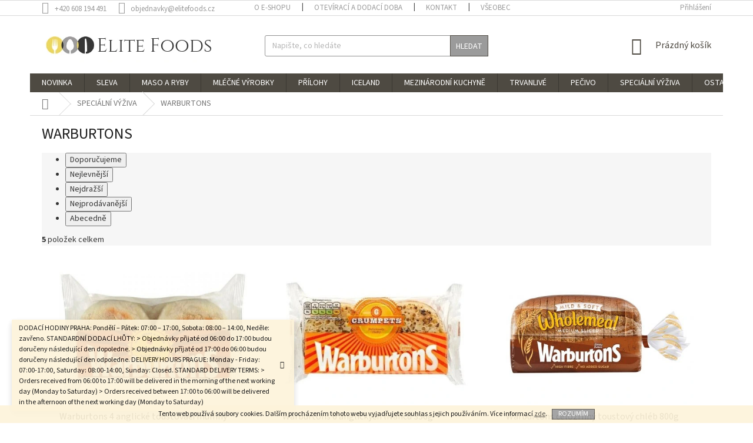

--- FILE ---
content_type: text/html; charset=utf-8
request_url: https://shop.elitefoods.cz/warburtons/
body_size: 19362
content:
<!doctype html><html lang="cs" dir="ltr" class="header-background-light external-fonts-loaded"><head><meta charset="utf-8" /><meta name="viewport" content="width=device-width,initial-scale=1" /><title>WARBURTONS - Elite Foods</title><link rel="preconnect" href="https://cdn.myshoptet.com" /><link rel="dns-prefetch" href="https://cdn.myshoptet.com" /><link rel="preload" href="https://cdn.myshoptet.com/prj/dist/master/cms/libs/jquery/jquery-1.11.3.min.js" as="script" /><link href="https://cdn.myshoptet.com/prj/dist/master/cms/templates/frontend_templates/shared/css/font-face/source-sans-3.css" rel="stylesheet"><link href="https://cdn.myshoptet.com/prj/dist/master/shop/dist/font-shoptet-11.css.98dac764b411554385c4.css" rel="stylesheet"><script>
dataLayer = [];
dataLayer.push({'shoptet' : {
    "pageType": "category",
    "currency": "CZK",
    "currencyInfo": {
        "decimalSeparator": ",",
        "exchangeRate": 1,
        "priceDecimalPlaces": 2,
        "symbol": "K\u010d",
        "symbolLeft": 0,
        "thousandSeparator": " "
    },
    "language": "cs",
    "projectId": 308493,
    "category": {
        "guid": "0322d938-29c8-11ed-a84f-002590dc5efc",
        "path": "SPECI\u00c1LN\u00cd V\u00dd\u017dIVA | WARBURTONS",
        "parentCategoryGuid": "7faec7b7-6e92-11ea-beb1-002590dad85e"
    },
    "cartInfo": {
        "id": null,
        "freeShipping": false,
        "leftToFreeGift": {
            "formattedPrice": "0 K\u010d",
            "priceLeft": 0
        },
        "freeGift": false,
        "leftToFreeShipping": {
            "priceLeft": 2500,
            "dependOnRegion": 1,
            "formattedPrice": "2 500 K\u010d"
        },
        "discountCoupon": [],
        "getNoBillingShippingPrice": {
            "withoutVat": 0,
            "vat": 0,
            "withVat": 0
        },
        "cartItems": [],
        "taxMode": "ORDINARY"
    },
    "cart": [],
    "customer": {
        "priceRatio": 1,
        "priceListId": 1,
        "groupId": null,
        "registered": false,
        "mainAccount": false
    }
}});
</script>
<meta property="og:type" content="website"><meta property="og:site_name" content="shop.elitefoods.cz"><meta property="og:url" content="https://shop.elitefoods.cz/warburtons/"><meta property="og:title" content="WARBURTONS - Elite Foods"><meta name="author" content="Elite Foods"><meta name="web_author" content="Shoptet.cz"><meta name="dcterms.rightsHolder" content="shop.elitefoods.cz"><meta name="robots" content="index,follow"><meta property="og:image" content="https://cdn.myshoptet.com/usr/shop.elitefoods.cz/user/logos/ef_logo_for_shoptet.png?t=1764589997"><meta property="og:description" content="WARBURTONS, Elite Foods"><meta name="description" content="WARBURTONS, Elite Foods"><style>:root {--color-primary: #4e4a42;--color-primary-h: 40;--color-primary-s: 8%;--color-primary-l: 28%;--color-primary-hover: #9b9b9b;--color-primary-hover-h: 0;--color-primary-hover-s: 0%;--color-primary-hover-l: 61%;--color-secondary: #4e4a42;--color-secondary-h: 40;--color-secondary-s: 8%;--color-secondary-l: 28%;--color-secondary-hover: #edd65f;--color-secondary-hover-h: 50;--color-secondary-hover-s: 80%;--color-secondary-hover-l: 65%;--color-tertiary: #9b9b9b;--color-tertiary-h: 0;--color-tertiary-s: 0%;--color-tertiary-l: 61%;--color-tertiary-hover: #4e4a42;--color-tertiary-hover-h: 40;--color-tertiary-hover-s: 8%;--color-tertiary-hover-l: 28%;--color-header-background: #ffffff;--template-font: "Source Sans 3";--template-headings-font: "Source Sans 3";--header-background-url: none;--cookies-notice-background: #1A1937;--cookies-notice-color: #F8FAFB;--cookies-notice-button-hover: #f5f5f5;--cookies-notice-link-hover: #27263f;--templates-update-management-preview-mode-content: "Náhled aktualizací šablony je aktivní pro váš prohlížeč."}</style>
    
    <link href="https://cdn.myshoptet.com/prj/dist/master/shop/dist/main-11.less.d2b96e3871cb1e01a4b1.css" rel="stylesheet" />
        
    <script>var shoptet = shoptet || {};</script>
    <script src="https://cdn.myshoptet.com/prj/dist/master/shop/dist/main-3g-header.js.b3b3f48cd33902743054.js"></script>
<!-- User include --><!-- api 428(82) html code header -->
<link rel="stylesheet" href="https://cdn.myshoptet.com/usr/api2.dklab.cz/user/documents/_doplnky/oblibene/308493/18/308493_18.css" type="text/css" /><style>
        :root {
            --dklab-favourites-flag-color: #EDD65F;
            --dklab-favourites-flag-text-color: #FFFFFF;
            --dklab-favourites-add-text-color: #363636;            
            --dklab-favourites-remove-text-color: #8B0000;            
            --dklab-favourites-add-text-detail-color: #363636;            
            --dklab-favourites-remove-text-detail-color: #8B0000;            
            --dklab-favourites-header-icon-color: #363636;            
            --dklab-favourites-counter-color: #363636;            
        } </style>
<!-- api 608(256) html code header -->
<link rel="stylesheet" href="https://cdn.myshoptet.com/usr/api2.dklab.cz/user/documents/_doplnky/bannery/308493/453/308493_453.css" type="text/css" /><style>
        :root {
            --dklab-bannery-b-hp-padding: 10px;
            --dklab-bannery-b-hp-box-padding: 10px;
            --dklab-bannery-b-hp-big-screen: 25%;
            --dklab-bannery-b-hp-medium-screen: 33.333%;
            --dklab-bannery-b-hp-small-screen: 33.333%;
            --dklab-bannery-b-hp-tablet-screen: 33.333%;
            --dklab-bannery-b-hp-mobile-screen: 100%;

            --dklab-bannery-i-hp-icon-color: #000000;
            --dklab-bannery-i-hp-color: #000000;
            --dklab-bannery-i-hp-background: #FFFFFF;            
            
            --dklab-bannery-i-d-icon-color: #000000;
            --dklab-bannery-i-d-color: #000000;
            --dklab-bannery-i-d-background: #FFFFFF;


            --dklab-bannery-i-hp-w-big-screen: 4;
            --dklab-bannery-i-hp-w-medium-screen: 4;
            --dklab-bannery-i-hp-w-small-screen: 4;
            --dklab-bannery-i-hp-w-tablet-screen: 4;
            --dklab-bannery-i-hp-w-mobile-screen: 2;
            
            --dklab-bannery-i-d-w-big-screen: 4;
            --dklab-bannery-i-d-w-medium-screen: 4;
            --dklab-bannery-i-d-w-small-screen: 4;
            --dklab-bannery-i-d-w-tablet-screen: 4;
            --dklab-bannery-i-d-w-mobile-screen: 2;

        }</style>
<!-- service 608(256) html code header -->
<link rel="stylesheet" href="https://cdn.myshoptet.com/usr/api.dklab.cz/user/documents/fontawesome/css/all.css?v=1.02" type="text/css" />
<!-- service 428(82) html code header -->
<style>
@font-face {
    font-family: 'oblibene';
    src:  url('https://cdn.myshoptet.com/usr/api2.dklab.cz/user/documents/_doplnky/oblibene/font/oblibene.eot?v1');
    src:  url('https://cdn.myshoptet.com/usr/api2.dklab.cz/user/documents/_doplnky/oblibene/font/oblibene.eot?v1#iefix') format('embedded-opentype'),
    url('https://cdn.myshoptet.com/usr/api2.dklab.cz/user/documents/_doplnky/oblibene/font/oblibene.ttf?v1') format('truetype'),
    url('https://cdn.myshoptet.com/usr/api2.dklab.cz/user/documents/_doplnky/oblibene/font/oblibene.woff?v1') format('woff'),
    url('https://cdn.myshoptet.com/usr/api2.dklab.cz/user/documents/_doplnky/oblibene/font/oblibene.svg?v1') format('svg');
    font-weight: normal;
    font-style: normal;
}
</style>
<script>
var dklabFavIndividual;
</script>
<!-- project html code header -->
<link href="https://fonts.googleapis.com/css?family=Cormorant+Garamond:300,400" rel="stylesheet">
<style>
body {color: #363636;}
.h4.homepage-group-title, .welcome h1 {font-family: 'Cormorant Garamond', serif; font-weight: 300;color: #363636; font-size: 40px;}
.h4.homepage-group-title{margin-top: 0;margin-bottom: 30px;}
.p-short-description, .p-short-description p, .p-short-description span {font-family: 'Source Sans Pro' !important; font-size: 22px !important;}
.welcome p, .welcome span {font-family: 'Cormorant Garamond', serif; font-weight: 300;font-size: 17px;}
.basic-description {font-size: 16px;}
.top-navigation-bar a, .top-navigation-bar .dropdown button {color: #9B9B9B;}
.homepage-box:not(.welcome-wrapper) {border: 0; background: none !important;}
.welcome div, .welcome h1 {max-width: none;}
.homepage-box.welcome-wrapper {border-color: #E2E1DE; background-color: #E2E1DE;margin-left: auto;margin-right: auto;padding-left: 30px;padding-right: 30px;max-width: 1178px;}
@media screen and (min-width: 1200px) {
.footer-rows .site-name{max-width: none;left: 0;}
.footer-rows .site-name a img {max-height: none;}
.custom-footer {padding-left: 310px;}
.custom-footer > div {width: 33% !important;}
}
.products > div {border: 0;}
@media screen and (min-width: 1440px) {
.homepage-box.welcome-wrapper {max-width: 1418px;}
}
.products-block.products > div {padding: 30px;}
.vlajky{display: inline-block;margin-left: 20px;color: #9B9B9B;}
.vlajky span {display: block;font-size: 14px; padding: 2px 6px;cursor: pointer;width: 83px;}
.vlajky span:hover{color: #4e4a42;}
.vlajky span::after{content: "\e911";font-family: shoptet;display: inline-block;vertical-align: middle;-webkit-transform: rotate(180deg);-ms-transform: rotate(180deg);-o-transform: rotate(180deg);transform: rotate(180deg);margin-left: 8px;font-size: 13px;position: relative;top: -1px;}
.vlajky.otevreno span::after{-webkit-transform: rotate(0deg);-ms-transform: rotate(0deg);-o-transform: rotate(0deg);transform: rotate(0deg);}
.vlajky a{display: none;position: absolute;z-index: 1;font-size: 14px; padding: 2px 6px 4px 6px;width: 83px;text-align: left;}
.vlajky.otevreno a{display: block;}
.vlajky img{display: inline-block;vertical-align: top;margin-right: 5px;height: 18px;}
.vlajky.otevreno span, .vlajky.otevreno a {background-color: #f5f5f5;}
@media screen and (min-width: 767px) and (max-width: 991px) {
.top-navigation-tools{flex-basis: 40% !important;}
}
@media screen and (max-width: 767px) {
.vlajky{position: absolute;top: 22px;left: 153px;}
}
@media screen and (max-width: 479px) {
.vlajky img {position: relative; margin-right: -22px;}
.vlajky span::after{display: none;}
.vlajky span, .vlajky a {width: 38px;}
}
.cellphone::before {content: '\e92c' !important;}
.tel::before, .project-phone::before {content: '\e92b' !important;}
</style>
<!-- /User include --><link rel="shortcut icon" href="/favicon.ico" type="image/x-icon" /><link rel="canonical" href="https://shop.elitefoods.cz/warburtons/" /><style>/* custom background */@media (min-width: 992px) {body {background-color: #ffffff ;background-position: top center;background-repeat: no-repeat;background-attachment: scroll;}}</style></head><body class="desktop id-1602 in-warburtons template-11 type-category one-column-body columns-4 ums_a11y_category_page--on ums_discussion_rating_forms--off ums_a11y_pagination--on ums_flags_display_unification--off mobile-header-version-0"><noscript>
    <style>
        #header {
            padding-top: 0;
            position: relative !important;
            top: 0;
        }
        .header-navigation {
            position: relative !important;
        }
        .overall-wrapper {
            margin: 0 !important;
        }
        body:not(.ready) {
            visibility: visible !important;
        }
    </style>
    <div class="no-javascript">
        <div class="no-javascript__title">Musíte změnit nastavení vašeho prohlížeče</div>
        <div class="no-javascript__text">Podívejte se na: <a href="https://www.google.com/support/bin/answer.py?answer=23852">Jak povolit JavaScript ve vašem prohlížeči</a>.</div>
        <div class="no-javascript__text">Pokud používáte software na blokování reklam, může být nutné povolit JavaScript z této stránky.</div>
        <div class="no-javascript__text">Děkujeme.</div>
    </div>
</noscript>

        <div id="fb-root"></div>
        <script>
            window.fbAsyncInit = function() {
                FB.init({
//                    appId            : 'your-app-id',
                    autoLogAppEvents : true,
                    xfbml            : true,
                    version          : 'v19.0'
                });
            };
        </script>
        <script async defer crossorigin="anonymous" src="https://connect.facebook.net/cs_CZ/sdk.js"></script>    <div class="cookie-ag-wrap">
        <div class="site-msg cookies" data-testid="cookiePopup" data-nosnippet>
            <form action="">
                Tento web používá soubory cookies. Dalším procházením tohoto webu vyjadřujete souhlas s jejich používáním. Více informací <a href="https://276738.myshoptet.com/podminky-ochrany-osobnich-udaju/" target="\">zde</a>.
                <button type="submit" class="btn btn-xs btn-default CookiesOK" data-cookie-notice-ttl="180" data-testid="buttonCookieSubmit">Rozumím</button>
            </form>
        </div>
            </div>
<a href="#content" class="skip-link sr-only">Přejít na obsah</a><div class="overall-wrapper"><div class="site-msg information"><div class="container"><div class="text">DODACÍ HODINY PRAHA:  Pondělí – Pátek:  07:00 – 17:00,  Sobota:  08:00 – 14:00, Neděle:  zavřeno.  STANDARDNÍ DODACÍ LHŮTY: > Objednávky přijaté od 06:00 do 17:00 budou doručeny následující den dopoledne. >  Objednávky příjaté od 17:00 do 06:00 budou doručeny následující den odpoledne. 
DELIVERY HOURS PRAGUE: Monday - Friday: 07:00-17:00, Saturday: 08:00-14:00, Sunday: Closed.  STANDARD DELIVERY TERMS:  > Orders received from 06:00 to 17:00 will be delivered in the morning of the next working day (Monday to Saturday) > Orders received between 17:00 to 06:00 will be delivered in the afternoon of the next working day (Monday to Saturday)</div><div class="close js-close-information-msg"></div></div></div><div class="user-action"><div class="container"><div class="user-action-in"><div class="user-action-login popup-widget login-widget"><div class="popup-widget-inner"><h2>Přihlášení k vašemu účtu</h2><div id="customerLogin"><form action="/action/Customer/Login/" method="post" id="formLoginIncluded" class="csrf-enabled" data-testid="formLogin"><input type="hidden" name="referer" value="" /><div class="form-group"><div class="input-wrapper email js-validated-element-wrapper no-label"><input type="email" name="email" class="form-control" placeholder="E-mailová adresa (např. jan@novak.cz)" data-testid="inputEmail" autocomplete="email" required /></div></div><div class="form-group"><div class="input-wrapper password js-validated-element-wrapper no-label"><input type="password" name="password" class="form-control" placeholder="Heslo" data-testid="inputPassword" autocomplete="current-password" required /><span class="no-display">Nemůžete vyplnit toto pole</span><input type="text" name="surname" value="" class="no-display" /></div></div><div class="form-group"><div class="login-wrapper"><button type="submit" class="btn btn-secondary btn-text btn-login" data-testid="buttonSubmit">Přihlásit se</button><div class="password-helper"><a href="/registrace/" data-testid="signup" rel="nofollow">Nová registrace</a><a href="/klient/zapomenute-heslo/" rel="nofollow">Zapomenuté heslo</a></div></div></div></form>
</div></div></div>
    <div id="cart-widget" class="user-action-cart popup-widget cart-widget loader-wrapper" data-testid="popupCartWidget" role="dialog" aria-hidden="true"><div class="popup-widget-inner cart-widget-inner place-cart-here"><div class="loader-overlay"><div class="loader"></div></div></div><div class="cart-widget-button"><a href="/kosik/" class="btn btn-conversion" id="continue-order-button" rel="nofollow" data-testid="buttonNextStep">Pokračovat do košíku</a></div></div></div>
</div></div><div class="top-navigation-bar" data-testid="topNavigationBar">

    <div class="container">

        <div class="top-navigation-contacts">
            <strong>Zákaznická podpora:</strong><a href="tel:+420608194491" class="project-phone" aria-label="Zavolat na +420608194491" data-testid="contactboxPhone"><span>+420 608 194 491</span></a><a href="mailto:objednavky@elitefoods.cz" class="project-email" data-testid="contactboxEmail"><span>objednavky@elitefoods.cz</span></a>        </div>

                            <div class="top-navigation-menu">
                <div class="top-navigation-menu-trigger"></div>
                <ul class="top-navigation-bar-menu">
                                            <li class="top-navigation-menu-item-924">
                            <a href="/o-e-shopu/">O e-shopu</a>
                        </li>
                                            <li class="top-navigation-menu-item-27">
                            <a href="/oteviraci-a-dodaci-doba/">Otevírací a dodací doba</a>
                        </li>
                                            <li class="top-navigation-menu-item-29">
                            <a href="/kontakt/">Kontakt</a>
                        </li>
                                            <li class="top-navigation-menu-item-39">
                            <a href="/vseobecne-obchodni-podminky/" target="blank">Všeobecné obchodní podmínky</a>
                        </li>
                                            <li class="top-navigation-menu-item-691">
                            <a href="/zasady-ochrany-osobnich-udaju/" target="blank">Zásady ochrany osobních údajů</a>
                        </li>
                                    </ul>
                <ul class="top-navigation-bar-menu-helper"></ul>
            </div>
        
        <div class="top-navigation-tools top-navigation-tools--language">
            <div class="responsive-tools">
                <a href="#" class="toggle-window" data-target="search" aria-label="Hledat" data-testid="linkSearchIcon"></a>
                                                            <a href="#" class="toggle-window" data-target="login"></a>
                                                    <a href="#" class="toggle-window" data-target="navigation" aria-label="Menu" data-testid="hamburgerMenu"></a>
            </div>
                        <a href="/login/?backTo=%2Fwarburtons%2F" class="top-nav-button top-nav-button-login primary login toggle-window" data-target="login" data-testid="signin" rel="nofollow"><span>Přihlášení</span></a>        </div>

    </div>

</div>
<header id="header"><div class="container navigation-wrapper">
    <div class="header-top">
        <div class="site-name-wrapper">
            <div class="site-name"><a href="/" data-testid="linkWebsiteLogo"><img src="https://cdn.myshoptet.com/usr/shop.elitefoods.cz/user/logos/ef_logo_for_shoptet.png" alt="Elite Foods" fetchpriority="low" /></a></div>        </div>
        <div class="search" itemscope itemtype="https://schema.org/WebSite">
            <meta itemprop="headline" content="WARBURTONS"/><meta itemprop="url" content="https://shop.elitefoods.cz"/><meta itemprop="text" content="WARBURTONS, Elite Foods"/>            <form action="/action/ProductSearch/prepareString/" method="post"
    id="formSearchForm" class="search-form compact-form js-search-main"
    itemprop="potentialAction" itemscope itemtype="https://schema.org/SearchAction" data-testid="searchForm">
    <fieldset>
        <meta itemprop="target"
            content="https://shop.elitefoods.cz/vyhledavani/?string={string}"/>
        <input type="hidden" name="language" value="cs"/>
        
            
<input
    type="search"
    name="string"
        class="query-input form-control search-input js-search-input"
    placeholder="Napište, co hledáte"
    autocomplete="off"
    required
    itemprop="query-input"
    aria-label="Hledat"
    data-testid="searchInput"
>
            <button type="submit" class="btn btn-default" data-testid="searchBtn">Hledat</button>
        
    </fieldset>
</form>
        </div>
        <div class="navigation-buttons">
                
    <a href="/kosik/" class="btn btn-icon toggle-window cart-count" data-target="cart" data-hover="true" data-redirect="true" data-testid="headerCart" rel="nofollow" aria-haspopup="dialog" aria-expanded="false" aria-controls="cart-widget">
        
                <span class="sr-only">Nákupní košík</span>
        
            <span class="cart-price visible-lg-inline-block" data-testid="headerCartPrice">
                                    Prázdný košík                            </span>
        
    
            </a>
        </div>
    </div>
    <nav id="navigation" aria-label="Hlavní menu" data-collapsible="true"><div class="navigation-in menu"><ul class="menu-level-1" role="menubar" data-testid="headerMenuItems"><li class="menu-item-1241" role="none"><a href="/novinka/" data-testid="headerMenuItem" role="menuitem" aria-expanded="false"><b>NOVINKA</b></a></li>
<li class="menu-item-1253" role="none"><a href="/sleva/" data-testid="headerMenuItem" role="menuitem" aria-expanded="false"><b>SLEVA</b></a></li>
<li class="menu-item-713 ext" role="none"><a href="/masa-ryby/" data-testid="headerMenuItem" role="menuitem" aria-haspopup="true" aria-expanded="false"><b>MASO A RYBY</b><span class="submenu-arrow"></span></a><ul class="menu-level-2" aria-label="MASO A RYBY" tabindex="-1" role="menu"><li class="menu-item-1734" role="none"><a href="/kosti/" class="menu-image" data-testid="headerMenuItem" tabindex="-1" aria-hidden="true"><img src="data:image/svg+xml,%3Csvg%20width%3D%22140%22%20height%3D%22100%22%20xmlns%3D%22http%3A%2F%2Fwww.w3.org%2F2000%2Fsvg%22%3E%3C%2Fsvg%3E" alt="" aria-hidden="true" width="140" height="100"  data-src="https://cdn.myshoptet.com/prj/dist/master/cms/templates/frontend_templates/00/img/folder.svg" fetchpriority="low" /></a><div><a href="/kosti/" data-testid="headerMenuItem" role="menuitem"><span>KOSTI</span></a>
                        </div></li><li class="menu-item-716" role="none"><a href="/slanina/" class="menu-image" data-testid="headerMenuItem" tabindex="-1" aria-hidden="true"><img src="data:image/svg+xml,%3Csvg%20width%3D%22140%22%20height%3D%22100%22%20xmlns%3D%22http%3A%2F%2Fwww.w3.org%2F2000%2Fsvg%22%3E%3C%2Fsvg%3E" alt="" aria-hidden="true" width="140" height="100"  data-src="https://cdn.myshoptet.com/usr/shop.elitefoods.cz/user/categories/thumb/60002_back_bacon_rl_5lb_grn_select.jpg" fetchpriority="low" /></a><div><a href="/slanina/" data-testid="headerMenuItem" role="menuitem"><span>SLANINA</span></a>
                        </div></li><li class="menu-item-719" role="none"><a href="/klobasky/" class="menu-image" data-testid="headerMenuItem" tabindex="-1" aria-hidden="true"><img src="data:image/svg+xml,%3Csvg%20width%3D%22140%22%20height%3D%22100%22%20xmlns%3D%22http%3A%2F%2Fwww.w3.org%2F2000%2Fsvg%22%3E%3C%2Fsvg%3E" alt="" aria-hidden="true" width="140" height="100"  data-src="https://cdn.myshoptet.com/usr/shop.elitefoods.cz/user/categories/thumb/114672.jpg" fetchpriority="low" /></a><div><a href="/klobasky/" data-testid="headerMenuItem" role="menuitem"><span>KLOBÁSKY</span></a>
                        </div></li><li class="menu-item-821" role="none"><a href="/jelito/" class="menu-image" data-testid="headerMenuItem" tabindex="-1" aria-hidden="true"><img src="data:image/svg+xml,%3Csvg%20width%3D%22140%22%20height%3D%22100%22%20xmlns%3D%22http%3A%2F%2Fwww.w3.org%2F2000%2Fsvg%22%3E%3C%2Fsvg%3E" alt="" aria-hidden="true" width="140" height="100"  data-src="https://cdn.myshoptet.com/usr/shop.elitefoods.cz/user/categories/thumb/261388.jpg" fetchpriority="low" /></a><div><a href="/jelito/" data-testid="headerMenuItem" role="menuitem"><span>JELITO</span></a>
                        </div></li><li class="menu-item-722" role="none"><a href="/hovezi-maso/" class="menu-image" data-testid="headerMenuItem" tabindex="-1" aria-hidden="true"><img src="data:image/svg+xml,%3Csvg%20width%3D%22140%22%20height%3D%22100%22%20xmlns%3D%22http%3A%2F%2Fwww.w3.org%2F2000%2Fsvg%22%3E%3C%2Fsvg%3E" alt="" aria-hidden="true" width="140" height="100"  data-src="https://cdn.myshoptet.com/usr/shop.elitefoods.cz/user/categories/thumb/b-_bslde_-_striploin_chain_off_lip_off.jpg" fetchpriority="low" /></a><div><a href="/hovezi-maso/" data-testid="headerMenuItem" role="menuitem"><span>HOVĚZÍ MASO</span></a>
                        </div></li><li class="menu-item-1424" role="none"><a href="/veprove-maso-2/" class="menu-image" data-testid="headerMenuItem" tabindex="-1" aria-hidden="true"><img src="data:image/svg+xml,%3Csvg%20width%3D%22140%22%20height%3D%22100%22%20xmlns%3D%22http%3A%2F%2Fwww.w3.org%2F2000%2Fsvg%22%3E%3C%2Fsvg%3E" alt="" aria-hidden="true" width="140" height="100"  data-src="https://cdn.myshoptet.com/usr/shop.elitefoods.cz/user/categories/thumb/g.jpg" fetchpriority="low" /></a><div><a href="/veprove-maso-2/" data-testid="headerMenuItem" role="menuitem"><span>VEPŘOVÉ MASO</span></a>
                        </div></li><li class="menu-item-878" role="none"><a href="/drubez/" class="menu-image" data-testid="headerMenuItem" tabindex="-1" aria-hidden="true"><img src="data:image/svg+xml,%3Csvg%20width%3D%22140%22%20height%3D%22100%22%20xmlns%3D%22http%3A%2F%2Fwww.w3.org%2F2000%2Fsvg%22%3E%3C%2Fsvg%3E" alt="" aria-hidden="true" width="140" height="100"  data-src="https://cdn.myshoptet.com/usr/shop.elitefoods.cz/user/categories/thumb/chicken_breast.jpg" fetchpriority="low" /></a><div><a href="/drubez/" data-testid="headerMenuItem" role="menuitem"><span>DRŮBEŽ</span></a>
                        </div></li><li class="menu-item-794" role="none"><a href="/ryby-morske-plody/" class="menu-image" data-testid="headerMenuItem" tabindex="-1" aria-hidden="true"><img src="data:image/svg+xml,%3Csvg%20width%3D%22140%22%20height%3D%22100%22%20xmlns%3D%22http%3A%2F%2Fwww.w3.org%2F2000%2Fsvg%22%3E%3C%2Fsvg%3E" alt="" aria-hidden="true" width="140" height="100"  data-src="https://cdn.myshoptet.com/usr/shop.elitefoods.cz/user/categories/thumb/fish.png" fetchpriority="low" /></a><div><a href="/ryby-morske-plody/" data-testid="headerMenuItem" role="menuitem"><span>RYBY</span></a>
                        </div></li><li class="menu-item-1489" role="none"><a href="/morske-plody/" class="menu-image" data-testid="headerMenuItem" tabindex="-1" aria-hidden="true"><img src="data:image/svg+xml,%3Csvg%20width%3D%22140%22%20height%3D%22100%22%20xmlns%3D%22http%3A%2F%2Fwww.w3.org%2F2000%2Fsvg%22%3E%3C%2Fsvg%3E" alt="" aria-hidden="true" width="140" height="100"  data-src="https://cdn.myshoptet.com/usr/shop.elitefoods.cz/user/categories/thumb/gambon-entero-producto.png" fetchpriority="low" /></a><div><a href="/morske-plody/" data-testid="headerMenuItem" role="menuitem"><span>MOŘSKÉ PLODY</span></a>
                        </div></li><li class="menu-item-891" role="none"><a href="/fritovaci-tuky/" class="menu-image" data-testid="headerMenuItem" tabindex="-1" aria-hidden="true"><img src="data:image/svg+xml,%3Csvg%20width%3D%22140%22%20height%3D%22100%22%20xmlns%3D%22http%3A%2F%2Fwww.w3.org%2F2000%2Fsvg%22%3E%3C%2Fsvg%3E" alt="" aria-hidden="true" width="140" height="100"  data-src="https://cdn.myshoptet.com/usr/shop.elitefoods.cz/user/categories/thumb/4132_deep_frying_tallow_fat_2_5kg.jpg" fetchpriority="low" /></a><div><a href="/fritovaci-tuky/" data-testid="headerMenuItem" role="menuitem"><span>FRITOVACÍ TUKY</span></a>
                        </div></li></ul></li>
<li class="menu-item-764 ext" role="none"><a href="/mlecne-vyrobky-vejce/" data-testid="headerMenuItem" role="menuitem" aria-haspopup="true" aria-expanded="false"><b>MLÉČNÉ VÝROBKY</b><span class="submenu-arrow"></span></a><ul class="menu-level-2" aria-label="MLÉČNÉ VÝROBKY" tabindex="-1" role="menu"><li class="menu-item-767" role="none"><a href="/syr/" class="menu-image" data-testid="headerMenuItem" tabindex="-1" aria-hidden="true"><img src="data:image/svg+xml,%3Csvg%20width%3D%22140%22%20height%3D%22100%22%20xmlns%3D%22http%3A%2F%2Fwww.w3.org%2F2000%2Fsvg%22%3E%3C%2Fsvg%3E" alt="" aria-hidden="true" width="140" height="100"  data-src="https://cdn.myshoptet.com/usr/shop.elitefoods.cz/user/categories/thumb/dublin_dairy_white_cheddar_200g.png" fetchpriority="low" /></a><div><a href="/syr/" data-testid="headerMenuItem" role="menuitem"><span>SÝR</span></a>
                        </div></li><li class="menu-item-770" role="none"><a href="/vejce/" class="menu-image" data-testid="headerMenuItem" tabindex="-1" aria-hidden="true"><img src="data:image/svg+xml,%3Csvg%20width%3D%22140%22%20height%3D%22100%22%20xmlns%3D%22http%3A%2F%2Fwww.w3.org%2F2000%2Fsvg%22%3E%3C%2Fsvg%3E" alt="" aria-hidden="true" width="140" height="100"  data-src="https://cdn.myshoptet.com/usr/shop.elitefoods.cz/user/categories/thumb/483753115.jpg" fetchpriority="low" /></a><div><a href="/vejce/" data-testid="headerMenuItem" role="menuitem"><span>VEJCE</span></a>
                        </div></li><li class="menu-item-929" role="none"><a href="/maslo/" class="menu-image" data-testid="headerMenuItem" tabindex="-1" aria-hidden="true"><img src="data:image/svg+xml,%3Csvg%20width%3D%22140%22%20height%3D%22100%22%20xmlns%3D%22http%3A%2F%2Fwww.w3.org%2F2000%2Fsvg%22%3E%3C%2Fsvg%3E" alt="" aria-hidden="true" width="140" height="100"  data-src="https://cdn.myshoptet.com/usr/shop.elitefoods.cz/user/categories/thumb/ib200-1.jpg" fetchpriority="low" /></a><div><a href="/maslo/" data-testid="headerMenuItem" role="menuitem"><span>MÁSLO</span></a>
                        </div></li><li class="menu-item-797" role="none"><a href="/mleko-smetana/" class="menu-image" data-testid="headerMenuItem" tabindex="-1" aria-hidden="true"><img src="data:image/svg+xml,%3Csvg%20width%3D%22140%22%20height%3D%22100%22%20xmlns%3D%22http%3A%2F%2Fwww.w3.org%2F2000%2Fsvg%22%3E%3C%2Fsvg%3E" alt="" aria-hidden="true" width="140" height="100"  data-src="https://cdn.myshoptet.com/usr/shop.elitefoods.cz/user/categories/thumb/whole_milk.png" fetchpriority="low" /></a><div><a href="/mleko-smetana/" data-testid="headerMenuItem" role="menuitem"><span>MLÉKO A SMETANA</span></a>
                        </div></li></ul></li>
<li class="menu-item-782 ext" role="none"><a href="/pokrmy-predkrmy/" data-testid="headerMenuItem" role="menuitem" aria-haspopup="true" aria-expanded="false"><b>PŘÍLOHY</b><span class="submenu-arrow"></span></a><ul class="menu-level-2" aria-label="PŘÍLOHY" tabindex="-1" role="menu"><li class="menu-item-785" role="none"><a href="/hranolky/" class="menu-image" data-testid="headerMenuItem" tabindex="-1" aria-hidden="true"><img src="data:image/svg+xml,%3Csvg%20width%3D%22140%22%20height%3D%22100%22%20xmlns%3D%22http%3A%2F%2Fwww.w3.org%2F2000%2Fsvg%22%3E%3C%2Fsvg%3E" alt="" aria-hidden="true" width="140" height="100"  data-src="https://cdn.myshoptet.com/usr/shop.elitefoods.cz/user/categories/thumb/806705_aviko_premium_supercrunch_steakhouse_2500g.png" fetchpriority="low" /></a><div><a href="/hranolky/" data-testid="headerMenuItem" role="menuitem"><span>HRANOLKY</span></a>
                        </div></li><li class="menu-item-869" role="none"><a href="/hash-browny-rosti/" class="menu-image" data-testid="headerMenuItem" tabindex="-1" aria-hidden="true"><img src="data:image/svg+xml,%3Csvg%20width%3D%22140%22%20height%3D%22100%22%20xmlns%3D%22http%3A%2F%2Fwww.w3.org%2F2000%2Fsvg%22%3E%3C%2Fsvg%3E" alt="" aria-hidden="true" width="140" height="100"  data-src="https://cdn.myshoptet.com/usr/shop.elitefoods.cz/user/categories/thumb/105047_aviko-rosti-rondjes-naturel-750g.jpg" fetchpriority="low" /></a><div><a href="/hash-browny-rosti/" data-testid="headerMenuItem" role="menuitem"><span>HASH BROWNY, RÖSTI</span></a>
                        </div></li><li class="menu-item-788" role="none"><a href="/cibulove-krouzky/" class="menu-image" data-testid="headerMenuItem" tabindex="-1" aria-hidden="true"><img src="data:image/svg+xml,%3Csvg%20width%3D%22140%22%20height%3D%22100%22%20xmlns%3D%22http%3A%2F%2Fwww.w3.org%2F2000%2Fsvg%22%3E%3C%2Fsvg%3E" alt="" aria-hidden="true" width="140" height="100"  data-src="https://cdn.myshoptet.com/usr/shop.elitefoods.cz/user/categories/thumb/105041_aviko-onion-rings-450g-se-cee.jpg" fetchpriority="low" /></a><div><a href="/cibulove-krouzky/" data-testid="headerMenuItem" role="menuitem"><span>CIBULOVÉ KROUŽKY</span></a>
                        </div></li><li class="menu-item-791" role="none"><a href="/predkrmy/" class="menu-image" data-testid="headerMenuItem" tabindex="-1" aria-hidden="true"><img src="data:image/svg+xml,%3Csvg%20width%3D%22140%22%20height%3D%22100%22%20xmlns%3D%22http%3A%2F%2Fwww.w3.org%2F2000%2Fsvg%22%3E%3C%2Fsvg%3E" alt="" aria-hidden="true" width="140" height="100"  data-src="https://cdn.myshoptet.com/usr/shop.elitefoods.cz/user/categories/thumb/105005_-_809210_aviko___ern_____edarov___pikantn___nugety_obal.jpg" fetchpriority="low" /></a><div><a href="/predkrmy/" data-testid="headerMenuItem" role="menuitem"><span>PŘEDKRMY</span></a>
                        </div></li><li class="menu-item-1558" role="none"><a href="/churros/" class="menu-image" data-testid="headerMenuItem" tabindex="-1" aria-hidden="true"><img src="data:image/svg+xml,%3Csvg%20width%3D%22140%22%20height%3D%22100%22%20xmlns%3D%22http%3A%2F%2Fwww.w3.org%2F2000%2Fsvg%22%3E%3C%2Fsvg%3E" alt="" aria-hidden="true" width="140" height="100"  data-src="https://cdn.myshoptet.com/usr/shop.elitefoods.cz/user/categories/thumb/aviko-churros-1000g-2023.jpg" fetchpriority="low" /></a><div><a href="/churros/" data-testid="headerMenuItem" role="menuitem"><span>CHURROS</span></a>
                        </div></li></ul></li>
<li class="menu-item-1654 ext" role="none"><a href="/iceland/" data-testid="headerMenuItem" role="menuitem" aria-haspopup="true" aria-expanded="false"><b>ICELAND</b><span class="submenu-arrow"></span></a><ul class="menu-level-2" aria-label="ICELAND" tabindex="-1" role="menu"><li class="menu-item-1725" role="none"><a href="/led/" class="menu-image" data-testid="headerMenuItem" tabindex="-1" aria-hidden="true"><img src="data:image/svg+xml,%3Csvg%20width%3D%22140%22%20height%3D%22100%22%20xmlns%3D%22http%3A%2F%2Fwww.w3.org%2F2000%2Fsvg%22%3E%3C%2Fsvg%3E" alt="" aria-hidden="true" width="140" height="100"  data-src="https://cdn.myshoptet.com/usr/shop.elitefoods.cz/user/categories/thumb/iceland_pure_ice_premium_ice_cubes_2kg_44701.jpg" fetchpriority="low" /></a><div><a href="/led/" data-testid="headerMenuItem" role="menuitem"><span>LED</span></a>
                        </div></li><li class="menu-item-1657" role="none"><a href="/dezerty/" class="menu-image" data-testid="headerMenuItem" tabindex="-1" aria-hidden="true"><img src="data:image/svg+xml,%3Csvg%20width%3D%22140%22%20height%3D%22100%22%20xmlns%3D%22http%3A%2F%2Fwww.w3.org%2F2000%2Fsvg%22%3E%3C%2Fsvg%3E" alt="" aria-hidden="true" width="140" height="100"  data-src="https://cdn.myshoptet.com/usr/shop.elitefoods.cz/user/categories/thumb/strawberry_gateau_1.jpg" fetchpriority="low" /></a><div><a href="/dezerty/" data-testid="headerMenuItem" role="menuitem"><span>DEZERTY</span></a>
                        </div></li><li class="menu-item-1670" role="none"><a href="/zmrzlina/" class="menu-image" data-testid="headerMenuItem" tabindex="-1" aria-hidden="true"><img src="data:image/svg+xml,%3Csvg%20width%3D%22140%22%20height%3D%22100%22%20xmlns%3D%22http%3A%2F%2Fwww.w3.org%2F2000%2Fsvg%22%3E%3C%2Fsvg%3E" alt="" aria-hidden="true" width="140" height="100"  data-src="https://cdn.myshoptet.com/usr/shop.elitefoods.cz/user/categories/thumb/iceland_5_sprinkle_lollies_272g_89301.jpeg" fetchpriority="low" /></a><div><a href="/zmrzlina/" data-testid="headerMenuItem" role="menuitem"><span>ZMRZLINA</span></a>
                        </div></li><li class="menu-item-1660" role="none"><a href="/hotove-jidla/" class="menu-image" data-testid="headerMenuItem" tabindex="-1" aria-hidden="true"><img src="data:image/svg+xml,%3Csvg%20width%3D%22140%22%20height%3D%22100%22%20xmlns%3D%22http%3A%2F%2Fwww.w3.org%2F2000%2Fsvg%22%3E%3C%2Fsvg%3E" alt="" aria-hidden="true" width="140" height="100"  data-src="https://cdn.myshoptet.com/usr/shop.elitefoods.cz/user/categories/thumb/plu_83795_chicken_curry_with_rice-1.jpg" fetchpriority="low" /></a><div><a href="/hotove-jidla/" data-testid="headerMenuItem" role="menuitem"><span>HOTOVÉ JÍDLA</span></a>
                        </div></li><li class="menu-item-1667" role="none"><a href="/zelenina/" class="menu-image" data-testid="headerMenuItem" tabindex="-1" aria-hidden="true"><img src="data:image/svg+xml,%3Csvg%20width%3D%22140%22%20height%3D%22100%22%20xmlns%3D%22http%3A%2F%2Fwww.w3.org%2F2000%2Fsvg%22%3E%3C%2Fsvg%3E" alt="" aria-hidden="true" width="140" height="100"  data-src="https://cdn.myshoptet.com/usr/shop.elitefoods.cz/user/categories/thumb/plu_95373_mini_corn_cobs.jpg" fetchpriority="low" /></a><div><a href="/zelenina/" data-testid="headerMenuItem" role="menuitem"><span>ZELENINA</span></a>
                        </div></li><li class="menu-item-1689" role="none"><a href="/polotovary/" class="menu-image" data-testid="headerMenuItem" tabindex="-1" aria-hidden="true"><img src="data:image/svg+xml,%3Csvg%20width%3D%22140%22%20height%3D%22100%22%20xmlns%3D%22http%3A%2F%2Fwww.w3.org%2F2000%2Fsvg%22%3E%3C%2Fsvg%3E" alt="" aria-hidden="true" width="140" height="100"  data-src="https://cdn.myshoptet.com/usr/shop.elitefoods.cz/user/categories/thumb/plu_92224_8southern_fried_chicken_breast_breasteaks.jpg" fetchpriority="low" /></a><div><a href="/polotovary/" data-testid="headerMenuItem" role="menuitem"><span>POLOTOVARY</span></a>
                        </div></li><li class="menu-item-1698" role="none"><a href="/ryby-2/" class="menu-image" data-testid="headerMenuItem" tabindex="-1" aria-hidden="true"><img src="data:image/svg+xml,%3Csvg%20width%3D%22140%22%20height%3D%22100%22%20xmlns%3D%22http%3A%2F%2Fwww.w3.org%2F2000%2Fsvg%22%3E%3C%2Fsvg%3E" alt="" aria-hidden="true" width="140" height="100"  data-src="https://cdn.myshoptet.com/usr/shop.elitefoods.cz/user/categories/thumb/iceland_battered_4_cod_skinless_boneless_fillets_440g_90614.jpg" fetchpriority="low" /></a><div><a href="/ryby-2/" data-testid="headerMenuItem" role="menuitem"><span>RYBY</span></a>
                        </div></li><li class="menu-item-1722" role="none"><a href="/air-fryer/" class="menu-image" data-testid="headerMenuItem" tabindex="-1" aria-hidden="true"><img src="data:image/svg+xml,%3Csvg%20width%3D%22140%22%20height%3D%22100%22%20xmlns%3D%22http%3A%2F%2Fwww.w3.org%2F2000%2Fsvg%22%3E%3C%2Fsvg%3E" alt="" aria-hidden="true" width="140" height="100"  data-src="https://cdn.myshoptet.com/usr/shop.elitefoods.cz/user/categories/thumb/air_fryer.jpg" fetchpriority="low" /></a><div><a href="/air-fryer/" data-testid="headerMenuItem" role="menuitem"><span>AIR FRYER</span></a>
                        </div></li><li class="menu-item-1728" role="none"><a href="/cukrovinky/" class="menu-image" data-testid="headerMenuItem" tabindex="-1" aria-hidden="true"><img src="data:image/svg+xml,%3Csvg%20width%3D%22140%22%20height%3D%22100%22%20xmlns%3D%22http%3A%2F%2Fwww.w3.org%2F2000%2Fsvg%22%3E%3C%2Fsvg%3E" alt="" aria-hidden="true" width="140" height="100"  data-src="https://cdn.myshoptet.com/usr/shop.elitefoods.cz/user/categories/thumb/happy_snax_12pk_variety_corn_snack_100584.jpg" fetchpriority="low" /></a><div><a href="/cukrovinky/" data-testid="headerMenuItem" role="menuitem"><span>CUKROVINKY</span></a>
                        </div></li></ul></li>
<li class="menu-item-1578 ext" role="none"><a href="/mezinarodni-kuchyne/" data-testid="headerMenuItem" role="menuitem" aria-haspopup="true" aria-expanded="false"><b>MEZINÁRODNÍ KUCHYNĚ</b><span class="submenu-arrow"></span></a><ul class="menu-level-2" aria-label="MEZINÁRODNÍ KUCHYNĚ" tabindex="-1" role="menu"><li class="menu-item-1143 has-third-level" role="none"><a href="/mexicka-kuchyne/" class="menu-image" data-testid="headerMenuItem" tabindex="-1" aria-hidden="true"><img src="data:image/svg+xml,%3Csvg%20width%3D%22140%22%20height%3D%22100%22%20xmlns%3D%22http%3A%2F%2Fwww.w3.org%2F2000%2Fsvg%22%3E%3C%2Fsvg%3E" alt="" aria-hidden="true" width="140" height="100"  data-src="https://cdn.myshoptet.com/usr/shop.elitefoods.cz/user/categories/thumb/mexiko-640x427.jpg" fetchpriority="low" /></a><div><a href="/mexicka-kuchyne/" data-testid="headerMenuItem" role="menuitem"><span>MEXICKÁ KUCHYNĚ</span></a>
                                                    <ul class="menu-level-3" role="menu">
                                                                    <li class="menu-item-1421" role="none">
                                        <a href="/napoje-a-koncentraty/" data-testid="headerMenuItem" role="menuitem">
                                            NÁPOJE A KONCENTRÁTY</a>,                                    </li>
                                                                    <li class="menu-item-1436" role="none">
                                        <a href="/konzervovane-ovoce-a-zelenina/" data-testid="headerMenuItem" role="menuitem">
                                            KONZERVOVANÉ OVOCE A ZELENINA</a>,                                    </li>
                                                                    <li class="menu-item-1146" role="none">
                                        <a href="/fazole/" data-testid="headerMenuItem" role="menuitem">
                                            FAZOLE</a>,                                    </li>
                                                                    <li class="menu-item-1149" role="none">
                                        <a href="/omacky-salsa/" data-testid="headerMenuItem" role="menuitem">
                                            OMÁČKY A SALSA</a>,                                    </li>
                                                                    <li class="menu-item-1152" role="none">
                                        <a href="/chilli/" data-testid="headerMenuItem" role="menuitem">
                                            CHILLI</a>,                                    </li>
                                                                    <li class="menu-item-1155" role="none">
                                        <a href="/koreni-korenici-smesi/" data-testid="headerMenuItem" role="menuitem">
                                            KOŘENÍ A KOŘENÍCÍ SMĚSI</a>,                                    </li>
                                                                    <li class="menu-item-1235" role="none">
                                        <a href="/tortilly-tacos/" data-testid="headerMenuItem" role="menuitem">
                                            TORTILLY A TACOS</a>                                    </li>
                                                            </ul>
                        </div></li><li class="menu-item-1581" role="none"><a href="/italska-kuchyne/" class="menu-image" data-testid="headerMenuItem" tabindex="-1" aria-hidden="true"><img src="data:image/svg+xml,%3Csvg%20width%3D%22140%22%20height%3D%22100%22%20xmlns%3D%22http%3A%2F%2Fwww.w3.org%2F2000%2Fsvg%22%3E%3C%2Fsvg%3E" alt="" aria-hidden="true" width="140" height="100"  data-src="https://cdn.myshoptet.com/usr/shop.elitefoods.cz/user/categories/thumb/it__lie.png" fetchpriority="low" /></a><div><a href="/italska-kuchyne/" data-testid="headerMenuItem" role="menuitem"><span>ITALSKÁ KUCHYNĚ</span></a>
                        </div></li><li class="menu-item-1584" role="none"><a href="/anglicka-kuchyne/" class="menu-image" data-testid="headerMenuItem" tabindex="-1" aria-hidden="true"><img src="data:image/svg+xml,%3Csvg%20width%3D%22140%22%20height%3D%22100%22%20xmlns%3D%22http%3A%2F%2Fwww.w3.org%2F2000%2Fsvg%22%3E%3C%2Fsvg%3E" alt="" aria-hidden="true" width="140" height="100"  data-src="https://cdn.myshoptet.com/usr/shop.elitefoods.cz/user/categories/thumb/brit__nie.jpg" fetchpriority="low" /></a><div><a href="/anglicka-kuchyne/" data-testid="headerMenuItem" role="menuitem"><span>ANGLICKÁ KUCHYNĚ</span></a>
                        </div></li><li class="menu-item-1587" role="none"><a href="/americka-kuchyne/" class="menu-image" data-testid="headerMenuItem" tabindex="-1" aria-hidden="true"><img src="data:image/svg+xml,%3Csvg%20width%3D%22140%22%20height%3D%22100%22%20xmlns%3D%22http%3A%2F%2Fwww.w3.org%2F2000%2Fsvg%22%3E%3C%2Fsvg%3E" alt="" aria-hidden="true" width="140" height="100"  data-src="https://cdn.myshoptet.com/usr/shop.elitefoods.cz/user/categories/thumb/amerika.png" fetchpriority="low" /></a><div><a href="/americka-kuchyne/" data-testid="headerMenuItem" role="menuitem"><span>AMERICKÁ KUCHYNĚ</span></a>
                        </div></li><li class="menu-item-1611" role="none"><a href="/asijska-kuchyne/" class="menu-image" data-testid="headerMenuItem" tabindex="-1" aria-hidden="true"><img src="data:image/svg+xml,%3Csvg%20width%3D%22140%22%20height%3D%22100%22%20xmlns%3D%22http%3A%2F%2Fwww.w3.org%2F2000%2Fsvg%22%3E%3C%2Fsvg%3E" alt="" aria-hidden="true" width="140" height="100"  data-src="https://cdn.myshoptet.com/usr/shop.elitefoods.cz/user/categories/thumb/asian_cuisine.jpg" fetchpriority="low" /></a><div><a href="/asijska-kuchyne/" data-testid="headerMenuItem" role="menuitem"><span>ASIJSKÁ KUCHYNĚ</span></a>
                        </div></li><li class="menu-item-1673 has-third-level" role="none"><a href="/iceland-2/" class="menu-image" data-testid="headerMenuItem" tabindex="-1" aria-hidden="true"><img src="data:image/svg+xml,%3Csvg%20width%3D%22140%22%20height%3D%22100%22%20xmlns%3D%22http%3A%2F%2Fwww.w3.org%2F2000%2Fsvg%22%3E%3C%2Fsvg%3E" alt="" aria-hidden="true" width="140" height="100"  data-src="https://cdn.myshoptet.com/usr/shop.elitefoods.cz/user/categories/thumb/zna__ka-2.png" fetchpriority="low" /></a><div><a href="/iceland-2/" data-testid="headerMenuItem" role="menuitem"><span>ICELAND</span></a>
                                                    <ul class="menu-level-3" role="menu">
                                                                    <li class="menu-item-1710" role="none">
                                        <a href="/ryby-3/" data-testid="headerMenuItem" role="menuitem">
                                            RYBY</a>,                                    </li>
                                                                    <li class="menu-item-1685" role="none">
                                        <a href="/dezerty-2/" data-testid="headerMenuItem" role="menuitem">
                                            DEZERTY</a>,                                    </li>
                                                                    <li class="menu-item-1676" role="none">
                                        <a href="/zmrzlina-2/" data-testid="headerMenuItem" role="menuitem">
                                            ZMRZLINA</a>,                                    </li>
                                                                    <li class="menu-item-1679" role="none">
                                        <a href="/hotove-jidla-2/" data-testid="headerMenuItem" role="menuitem">
                                            HOTOVÉ JÍDLA</a>,                                    </li>
                                                                    <li class="menu-item-1682" role="none">
                                        <a href="/zelenina-2/" data-testid="headerMenuItem" role="menuitem">
                                            ZELENINA</a>,                                    </li>
                                                                    <li class="menu-item-1692" role="none">
                                        <a href="/polotovary-2/" data-testid="headerMenuItem" role="menuitem">
                                            POLOTOVARY</a>,                                    </li>
                                                                    <li class="menu-item-1731" role="none">
                                        <a href="/cukrovinky-2/" data-testid="headerMenuItem" role="menuitem">
                                            CUKROVINKY</a>                                    </li>
                                                            </ul>
                        </div></li></ul></li>
<li class="menu-item-758 ext" role="none"><a href="/trvanlive/" data-testid="headerMenuItem" role="menuitem" aria-haspopup="true" aria-expanded="false"><b>TRVANLIVÉ</b><span class="submenu-arrow"></span></a><ul class="menu-level-2" aria-label="TRVANLIVÉ" tabindex="-1" role="menu"><li class="menu-item-1337 has-third-level" role="none"><a href="/koreni-ochucovadla/" class="menu-image" data-testid="headerMenuItem" tabindex="-1" aria-hidden="true"><img src="data:image/svg+xml,%3Csvg%20width%3D%22140%22%20height%3D%22100%22%20xmlns%3D%22http%3A%2F%2Fwww.w3.org%2F2000%2Fsvg%22%3E%3C%2Fsvg%3E" alt="" aria-hidden="true" width="140" height="100"  data-src="https://cdn.myshoptet.com/usr/shop.elitefoods.cz/user/categories/thumb/corec_-_espec_sazon_natural_142_gr_oregano_corte_griego.jpg" fetchpriority="low" /></a><div><a href="/koreni-ochucovadla/" data-testid="headerMenuItem" role="menuitem"><span>KOŘENÍ A OCHUCOVADLA</span></a>
                                                    <ul class="menu-level-3" role="menu">
                                                                    <li class="menu-item-1352" role="none">
                                        <a href="/sul-a-pepr/" data-testid="headerMenuItem" role="menuitem">
                                            SŮL A PEPŘ</a>,                                    </li>
                                                                    <li class="menu-item-1349" role="none">
                                        <a href="/susene-byliny-a-koreni-2/" data-testid="headerMenuItem" role="menuitem">
                                            SUŠENÉ BYLINY A KOŘENÍ</a>                                    </li>
                                                            </ul>
                        </div></li><li class="menu-item-1382" role="none"><a href="/konzervovane-ovoce-a-zelenina-2-2/" class="menu-image" data-testid="headerMenuItem" tabindex="-1" aria-hidden="true"><img src="data:image/svg+xml,%3Csvg%20width%3D%22140%22%20height%3D%22100%22%20xmlns%3D%22http%3A%2F%2Fwww.w3.org%2F2000%2Fsvg%22%3E%3C%2Fsvg%3E" alt="" aria-hidden="true" width="140" height="100"  data-src="https://cdn.myshoptet.com/usr/shop.elitefoods.cz/user/categories/thumb/rt.png" fetchpriority="low" /></a><div><a href="/konzervovane-ovoce-a-zelenina-2-2/" data-testid="headerMenuItem" role="menuitem"><span>KONZERVOVANÉ OVOCE A ZELENINA</span></a>
                        </div></li><li class="menu-item-851" role="none"><a href="/pecene-fazole/" class="menu-image" data-testid="headerMenuItem" tabindex="-1" aria-hidden="true"><img src="data:image/svg+xml,%3Csvg%20width%3D%22140%22%20height%3D%22100%22%20xmlns%3D%22http%3A%2F%2Fwww.w3.org%2F2000%2Fsvg%22%3E%3C%2Fsvg%3E" alt="" aria-hidden="true" width="140" height="100"  data-src="https://cdn.myshoptet.com/usr/shop.elitefoods.cz/user/categories/thumb/branston_beans.jpg" fetchpriority="low" /></a><div><a href="/pecene-fazole/" data-testid="headerMenuItem" role="menuitem"><span>FAZOLE</span></a>
                        </div></li><li class="menu-item-857" role="none"><a href="/oleje-octy/" class="menu-image" data-testid="headerMenuItem" tabindex="-1" aria-hidden="true"><img src="data:image/svg+xml,%3Csvg%20width%3D%22140%22%20height%3D%22100%22%20xmlns%3D%22http%3A%2F%2Fwww.w3.org%2F2000%2Fsvg%22%3E%3C%2Fsvg%3E" alt="" aria-hidden="true" width="140" height="100"  data-src="https://cdn.myshoptet.com/usr/shop.elitefoods.cz/user/categories/thumb/forte_slune__nicov___olej.jpg" fetchpriority="low" /></a><div><a href="/oleje-octy/" data-testid="headerMenuItem" role="menuitem"><span>OLEJE A OCTY</span></a>
                        </div></li><li class="menu-item-854" role="none"><a href="/omacky/" class="menu-image" data-testid="headerMenuItem" tabindex="-1" aria-hidden="true"><img src="data:image/svg+xml,%3Csvg%20width%3D%22140%22%20height%3D%22100%22%20xmlns%3D%22http%3A%2F%2Fwww.w3.org%2F2000%2Fsvg%22%3E%3C%2Fsvg%3E" alt="" aria-hidden="true" width="140" height="100"  data-src="https://cdn.myshoptet.com/usr/shop.elitefoods.cz/user/categories/thumb/3200030.jpg" fetchpriority="low" /></a><div><a href="/omacky/" data-testid="headerMenuItem" role="menuitem"><span>OMÁČKY</span></a>
                        </div></li><li class="menu-item-1701" role="none"><a href="/vyvary/" class="menu-image" data-testid="headerMenuItem" tabindex="-1" aria-hidden="true"><img src="data:image/svg+xml,%3Csvg%20width%3D%22140%22%20height%3D%22100%22%20xmlns%3D%22http%3A%2F%2Fwww.w3.org%2F2000%2Fsvg%22%3E%3C%2Fsvg%3E" alt="" aria-hidden="true" width="140" height="100"  data-src="https://cdn.myshoptet.com/usr/shop.elitefoods.cz/user/categories/thumb/cibule_bistro_hove_____zi______r.jpg" fetchpriority="low" /></a><div><a href="/vyvary/" data-testid="headerMenuItem" role="menuitem"><span>VÝVARY</span></a>
                        </div></li><li class="menu-item-1280" role="none"><a href="/mouka/" class="menu-image" data-testid="headerMenuItem" tabindex="-1" aria-hidden="true"><img src="data:image/svg+xml,%3Csvg%20width%3D%22140%22%20height%3D%22100%22%20xmlns%3D%22http%3A%2F%2Fwww.w3.org%2F2000%2Fsvg%22%3E%3C%2Fsvg%3E" alt="" aria-hidden="true" width="140" height="100"  data-src="https://cdn.myshoptet.com/usr/shop.elitefoods.cz/user/categories/thumb/sumavska_mouka_hladka.jpeg" fetchpriority="low" /></a><div><a href="/mouka/" data-testid="headerMenuItem" role="menuitem"><span>MOUKA</span></a>
                        </div></li><li class="menu-item-1283" role="none"><a href="/ryze-a-testoviny/" class="menu-image" data-testid="headerMenuItem" tabindex="-1" aria-hidden="true"><img src="data:image/svg+xml,%3Csvg%20width%3D%22140%22%20height%3D%22100%22%20xmlns%3D%22http%3A%2F%2Fwww.w3.org%2F2000%2Fsvg%22%3E%3C%2Fsvg%3E" alt="" aria-hidden="true" width="140" height="100"  data-src="https://cdn.myshoptet.com/usr/shop.elitefoods.cz/user/categories/thumb/menu_gold_basmati.jpg" fetchpriority="low" /></a><div><a href="/ryze-a-testoviny/" data-testid="headerMenuItem" role="menuitem"><span>RÝŽE A TĚSTOVINY</span></a>
                        </div></li><li class="menu-item-1286" role="none"><a href="/cukr/" class="menu-image" data-testid="headerMenuItem" tabindex="-1" aria-hidden="true"><img src="data:image/svg+xml,%3Csvg%20width%3D%22140%22%20height%3D%22100%22%20xmlns%3D%22http%3A%2F%2Fwww.w3.org%2F2000%2Fsvg%22%3E%3C%2Fsvg%3E" alt="" aria-hidden="true" width="140" height="100"  data-src="https://cdn.myshoptet.com/usr/shop.elitefoods.cz/user/categories/thumb/cukr_krystal.jpg" fetchpriority="low" /></a><div><a href="/cukr/" data-testid="headerMenuItem" role="menuitem"><span>CUKR</span></a>
                        </div></li><li class="menu-item-1322" role="none"><a href="/prisady-na-peceni/" class="menu-image" data-testid="headerMenuItem" tabindex="-1" aria-hidden="true"><img src="data:image/svg+xml,%3Csvg%20width%3D%22140%22%20height%3D%22100%22%20xmlns%3D%22http%3A%2F%2Fwww.w3.org%2F2000%2Fsvg%22%3E%3C%2Fsvg%3E" alt="" aria-hidden="true" width="140" height="100"  data-src="https://cdn.myshoptet.com/usr/shop.elitefoods.cz/user/categories/thumb/mvan_-_postr_molina_250_ml_vanilla.jpg" fetchpriority="low" /></a><div><a href="/prisady-na-peceni/" data-testid="headerMenuItem" role="menuitem"><span>PŘÍSADY NA PEČENÍ</span></a>
                        </div></li><li class="menu-item-1343" role="none"><a href="/ryby/" class="menu-image" data-testid="headerMenuItem" tabindex="-1" aria-hidden="true"><img src="data:image/svg+xml,%3Csvg%20width%3D%22140%22%20height%3D%22100%22%20xmlns%3D%22http%3A%2F%2Fwww.w3.org%2F2000%2Fsvg%22%3E%3C%2Fsvg%3E" alt="" aria-hidden="true" width="140" height="100"  data-src="https://cdn.myshoptet.com/usr/shop.elitefoods.cz/user/categories/thumb/tuna_in_sunflower_oil_200g.jpg" fetchpriority="low" /></a><div><a href="/ryby/" data-testid="headerMenuItem" role="menuitem"><span>RYBY</span></a>
                        </div></li><li class="menu-item-1695" role="none"><a href="/cerealie/" class="menu-image" data-testid="headerMenuItem" tabindex="-1" aria-hidden="true"><img src="data:image/svg+xml,%3Csvg%20width%3D%22140%22%20height%3D%22100%22%20xmlns%3D%22http%3A%2F%2Fwww.w3.org%2F2000%2Fsvg%22%3E%3C%2Fsvg%3E" alt="" aria-hidden="true" width="140" height="100"  data-src="https://cdn.myshoptet.com/usr/shop.elitefoods.cz/user/categories/thumb/jwk086472p050o7q754kzh6qjmnzs4mncvrleg6c1ug.png" fetchpriority="low" /></a><div><a href="/cerealie/" data-testid="headerMenuItem" role="menuitem"><span>CEREÁLIE</span></a>
                        </div></li><li class="menu-item-1629" role="none"><a href="/sladkosti/" class="menu-image" data-testid="headerMenuItem" tabindex="-1" aria-hidden="true"><img src="data:image/svg+xml,%3Csvg%20width%3D%22140%22%20height%3D%22100%22%20xmlns%3D%22http%3A%2F%2Fwww.w3.org%2F2000%2Fsvg%22%3E%3C%2Fsvg%3E" alt="" aria-hidden="true" width="140" height="100"  data-src="https://cdn.myshoptet.com/usr/shop.elitefoods.cz/user/categories/thumb/taveners_coconut_mushrooms_hanging_bag_120g.png" fetchpriority="low" /></a><div><a href="/sladkosti/" data-testid="headerMenuItem" role="menuitem"><span>SLADKOSTI</span></a>
                        </div></li><li class="menu-item-1662" role="none"><a href="/slane/" class="menu-image" data-testid="headerMenuItem" tabindex="-1" aria-hidden="true"><img src="data:image/svg+xml,%3Csvg%20width%3D%22140%22%20height%3D%22100%22%20xmlns%3D%22http%3A%2F%2Fwww.w3.org%2F2000%2Fsvg%22%3E%3C%2Fsvg%3E" alt="" aria-hidden="true" width="140" height="100"  data-src="https://cdn.myshoptet.com/usr/shop.elitefoods.cz/user/categories/thumb/kettle_collection_2_-_web.jpg" fetchpriority="low" /></a><div><a href="/slane/" data-testid="headerMenuItem" role="menuitem"><span>SLANÉ</span></a>
                        </div></li><li class="menu-item-818 has-third-level" role="none"><a href="/napoje/" class="menu-image" data-testid="headerMenuItem" tabindex="-1" aria-hidden="true"><img src="data:image/svg+xml,%3Csvg%20width%3D%22140%22%20height%3D%22100%22%20xmlns%3D%22http%3A%2F%2Fwww.w3.org%2F2000%2Fsvg%22%3E%3C%2Fsvg%3E" alt="" aria-hidden="true" width="140" height="100"  data-src="https://cdn.myshoptet.com/usr/shop.elitefoods.cz/user/categories/thumb/turrione.jpg" fetchpriority="low" /></a><div><a href="/napoje/" data-testid="headerMenuItem" role="menuitem"><span>NÁPOJE</span></a>
                                                    <ul class="menu-level-3" role="menu">
                                                                    <li class="menu-item-1394" role="none">
                                        <a href="/napoje-concentrates-2/" data-testid="headerMenuItem" role="menuitem">
                                            NEALKO + KONCENTRÁTY</a>,                                    </li>
                                                                    <li class="menu-item-1513" role="none">
                                        <a href="/alkohol/" data-testid="headerMenuItem" role="menuitem">
                                            ALKOHOL</a>                                    </li>
                                                            </ul>
                        </div></li></ul></li>
<li class="menu-item-779" role="none"><a href="/pecivo-2/" data-testid="headerMenuItem" role="menuitem" aria-expanded="false"><b>PEČIVO</b></a></li>
<li class="menu-item-1292 ext" role="none"><a href="/specialni-vyziva/" data-testid="headerMenuItem" role="menuitem" aria-haspopup="true" aria-expanded="false"><b>SPECIÁLNÍ VÝŽIVA</b><span class="submenu-arrow"></span></a><ul class="menu-level-2" aria-label="SPECIÁLNÍ VÝŽIVA" tabindex="-1" role="menu"><li class="menu-item-800" role="none"><a href="/linda-mccartney/" class="menu-image" data-testid="headerMenuItem" tabindex="-1" aria-hidden="true"><img src="data:image/svg+xml,%3Csvg%20width%3D%22140%22%20height%3D%22100%22%20xmlns%3D%22http%3A%2F%2Fwww.w3.org%2F2000%2Fsvg%22%3E%3C%2Fsvg%3E" alt="" aria-hidden="true" width="140" height="100"  data-src="https://cdn.myshoptet.com/usr/shop.elitefoods.cz/user/categories/thumb/linda_-_logo.png" fetchpriority="low" /></a><div><a href="/linda-mccartney/" data-testid="headerMenuItem" role="menuitem"><span>LINDA McCARTNEY</span></a>
                        </div></li><li class="menu-item-933" role="none"><a href="/vegansky-syr/" class="menu-image" data-testid="headerMenuItem" tabindex="-1" aria-hidden="true"><img src="data:image/svg+xml,%3Csvg%20width%3D%22140%22%20height%3D%22100%22%20xmlns%3D%22http%3A%2F%2Fwww.w3.org%2F2000%2Fsvg%22%3E%3C%2Fsvg%3E" alt="" aria-hidden="true" width="140" height="100"  data-src="https://cdn.myshoptet.com/usr/shop.elitefoods.cz/user/categories/thumb/violife_logo.png" fetchpriority="low" /></a><div><a href="/vegansky-syr/" data-testid="headerMenuItem" role="menuitem"><span>VEGANSKÝ SÝR</span></a>
                        </div></li><li class="menu-item-918" role="none"><a href="/ostatni/" class="menu-image" data-testid="headerMenuItem" tabindex="-1" aria-hidden="true"><img src="data:image/svg+xml,%3Csvg%20width%3D%22140%22%20height%3D%22100%22%20xmlns%3D%22http%3A%2F%2Fwww.w3.org%2F2000%2Fsvg%22%3E%3C%2Fsvg%3E" alt="" aria-hidden="true" width="140" height="100"  data-src="https://cdn.myshoptet.com/usr/shop.elitefoods.cz/user/categories/thumb/flora_logo.png" fetchpriority="low" /></a><div><a href="/ostatni/" data-testid="headerMenuItem" role="menuitem"><span>OSTATNÍ</span></a>
                        </div></li><li class="menu-item-1602 active" role="none"><a href="/warburtons/" class="menu-image" data-testid="headerMenuItem" tabindex="-1" aria-hidden="true"><img src="data:image/svg+xml,%3Csvg%20width%3D%22140%22%20height%3D%22100%22%20xmlns%3D%22http%3A%2F%2Fwww.w3.org%2F2000%2Fsvg%22%3E%3C%2Fsvg%3E" alt="" aria-hidden="true" width="140" height="100"  data-src="https://cdn.myshoptet.com/usr/shop.elitefoods.cz/user/categories/thumb/warburtons-logo.png" fetchpriority="low" /></a><div><a href="/warburtons/" data-testid="headerMenuItem" role="menuitem"><span>WARBURTONS</span></a>
                        </div></li></ul></li>
<li class="menu-item-1409 ext" role="none"><a href="/ostatni-2/" data-testid="headerMenuItem" role="menuitem" aria-haspopup="true" aria-expanded="false"><b>OSTATNÍ</b><span class="submenu-arrow"></span></a><ul class="menu-level-2" aria-label="OSTATNÍ" tabindex="-1" role="menu"><li class="menu-item-1448" role="none"><a href="/uklidove-prostredky/" class="menu-image" data-testid="headerMenuItem" tabindex="-1" aria-hidden="true"><img src="data:image/svg+xml,%3Csvg%20width%3D%22140%22%20height%3D%22100%22%20xmlns%3D%22http%3A%2F%2Fwww.w3.org%2F2000%2Fsvg%22%3E%3C%2Fsvg%3E" alt="" aria-hidden="true" width="140" height="100"  data-src="https://cdn.myshoptet.com/usr/shop.elitefoods.cz/user/categories/thumb/__ist__c___prost__edky.jpg" fetchpriority="low" /></a><div><a href="/uklidove-prostredky/" data-testid="headerMenuItem" role="menuitem"><span>ÚKLIDOVÉ PROSTŘEDKY</span></a>
                        </div></li><li class="menu-item-1451" role="none"><a href="/obalove-materialy/" class="menu-image" data-testid="headerMenuItem" tabindex="-1" aria-hidden="true"><img src="data:image/svg+xml,%3Csvg%20width%3D%22140%22%20height%3D%22100%22%20xmlns%3D%22http%3A%2F%2Fwww.w3.org%2F2000%2Fsvg%22%3E%3C%2Fsvg%3E" alt="" aria-hidden="true" width="140" height="100"  data-src="https://cdn.myshoptet.com/usr/shop.elitefoods.cz/user/categories/thumb/balici-paska-lepici-hneda-75x66.jpg" fetchpriority="low" /></a><div><a href="/obalove-materialy/" data-testid="headerMenuItem" role="menuitem"><span>OBALOVÉ MATERIÁLY</span></a>
                        </div></li><li class="menu-item-1454" role="none"><a href="/kuchynske-potreby/" class="menu-image" data-testid="headerMenuItem" tabindex="-1" aria-hidden="true"><img src="data:image/svg+xml,%3Csvg%20width%3D%22140%22%20height%3D%22100%22%20xmlns%3D%22http%3A%2F%2Fwww.w3.org%2F2000%2Fsvg%22%3E%3C%2Fsvg%3E" alt="" aria-hidden="true" width="140" height="100"  data-src="https://cdn.myshoptet.com/usr/shop.elitefoods.cz/user/categories/thumb/__ern___nitrilov___rukavice_m_100_ks.jpg" fetchpriority="low" /></a><div><a href="/kuchynske-potreby/" data-testid="headerMenuItem" role="menuitem"><span>KUCHYŇSKÉ POTŘEBY</span></a>
                        </div></li><li class="menu-item-1465" role="none"><a href="/papirove-role-a-obrousky/" class="menu-image" data-testid="headerMenuItem" tabindex="-1" aria-hidden="true"><img src="data:image/svg+xml,%3Csvg%20width%3D%22140%22%20height%3D%22100%22%20xmlns%3D%22http%3A%2F%2Fwww.w3.org%2F2000%2Fsvg%22%3E%3C%2Fsvg%3E" alt="" aria-hidden="true" width="140" height="100"  data-src="https://cdn.myshoptet.com/usr/shop.elitefoods.cz/user/categories/thumb/0002151_rolo_800.jpeg" fetchpriority="low" /></a><div><a href="/papirove-role-a-obrousky/" data-testid="headerMenuItem" role="menuitem"><span>PAPÍROVÉ ROLE A UBROUSKY</span></a>
                        </div></li><li class="menu-item-1471" role="none"><a href="/take-away/" class="menu-image" data-testid="headerMenuItem" tabindex="-1" aria-hidden="true"><img src="data:image/svg+xml,%3Csvg%20width%3D%22140%22%20height%3D%22100%22%20xmlns%3D%22http%3A%2F%2Fwww.w3.org%2F2000%2Fsvg%22%3E%3C%2Fsvg%3E" alt="" aria-hidden="true" width="140" height="100"  data-src="https://cdn.myshoptet.com/usr/shop.elitefoods.cz/user/categories/thumb/6419_menu-box-velky.jpg" fetchpriority="low" /></a><div><a href="/take-away/" data-testid="headerMenuItem" role="menuitem"><span>TAKE AWAY</span></a>
                        </div></li></ul></li>
<li class="menu-item-1191" role="none"><a href="/oblibene/" data-testid="headerMenuItem" role="menuitem" aria-expanded="false"><b>Oblíbené</b></a></li>
</ul></div><span class="navigation-close"></span></nav><div class="menu-helper" data-testid="hamburgerMenu"><span>Více</span></div>
</div></header><!-- / header -->


                    <div class="container breadcrumbs-wrapper">
            <div class="breadcrumbs navigation-home-icon-wrapper" itemscope itemtype="https://schema.org/BreadcrumbList">
                                                                            <span id="navigation-first" data-basetitle="Elite Foods" itemprop="itemListElement" itemscope itemtype="https://schema.org/ListItem">
                <a href="/" itemprop="item" class="navigation-home-icon"><span class="sr-only" itemprop="name">Domů</span></a>
                <span class="navigation-bullet">/</span>
                <meta itemprop="position" content="1" />
            </span>
                                <span id="navigation-1" itemprop="itemListElement" itemscope itemtype="https://schema.org/ListItem">
                <a href="/specialni-vyziva/" itemprop="item" data-testid="breadcrumbsSecondLevel"><span itemprop="name">SPECIÁLNÍ VÝŽIVA</span></a>
                <span class="navigation-bullet">/</span>
                <meta itemprop="position" content="2" />
            </span>
                                            <span id="navigation-2" itemprop="itemListElement" itemscope itemtype="https://schema.org/ListItem" data-testid="breadcrumbsLastLevel">
                <meta itemprop="item" content="https://shop.elitefoods.cz/warburtons/" />
                <meta itemprop="position" content="3" />
                <span itemprop="name" data-title="WARBURTONS">WARBURTONS</span>
            </span>
            </div>
        </div>
    
<div id="content-wrapper" class="container content-wrapper">
    
    <div class="content-wrapper-in">
                <main id="content" class="content wide">
                            <div class="category-top">
            <h1 class="category-title" data-testid="titleCategory">WARBURTONS</h1>
                            
                                
        </div>
<div class="category-content-wrapper">
                                        <div id="category-header" class="category-header">
    <div class="listSorting js-listSorting">
        <h2 class="sr-only" id="listSortingHeading">Řazení produktů</h2>
        <ul class="listSorting__controls" aria-labelledby="listSortingHeading">
                                            <li>
                    <button
                        type="button"
                        id="listSortingControl-priority"
                        class="listSorting__control listSorting__control--current"
                        data-sort="priority"
                        data-url="https://shop.elitefoods.cz/warburtons/?order=priority"
                        aria-label="Doporučujeme - Aktuálně nastavené řazení" aria-disabled="true">
                        Doporučujeme
                    </button>
                </li>
                                            <li>
                    <button
                        type="button"
                        id="listSortingControl-price"
                        class="listSorting__control"
                        data-sort="price"
                        data-url="https://shop.elitefoods.cz/warburtons/?order=price"
                        >
                        Nejlevnější
                    </button>
                </li>
                                            <li>
                    <button
                        type="button"
                        id="listSortingControl--price"
                        class="listSorting__control"
                        data-sort="-price"
                        data-url="https://shop.elitefoods.cz/warburtons/?order=-price"
                        >
                        Nejdražší
                    </button>
                </li>
                                            <li>
                    <button
                        type="button"
                        id="listSortingControl-bestseller"
                        class="listSorting__control"
                        data-sort="bestseller"
                        data-url="https://shop.elitefoods.cz/warburtons/?order=bestseller"
                        >
                        Nejprodávanější
                    </button>
                </li>
                                            <li>
                    <button
                        type="button"
                        id="listSortingControl-name"
                        class="listSorting__control"
                        data-sort="name"
                        data-url="https://shop.elitefoods.cz/warburtons/?order=name"
                        >
                        Abecedně
                    </button>
                </li>
                    </ul>
    </div>

            <div class="listItemsTotal">
            <strong>5</strong> položek celkem        </div>
    </div>
                            <div id="filters-wrapper"></div>
                <h2 id="productsListHeading" class="sr-only" tabindex="-1">Výpis produktů</h2>
        <div id="products" class="products products-page products-block" data-testid="productCards">
                            
                    
                                                            <div class="product">
    <div class="p" data-micro="product" data-micro-product-id="5558" data-micro-identifier="a78bd80c-8634-11ea-923c-0cc47a6c9c84" data-testid="productItem">
                    <a href="/pecivo-2/warburtons-4-anglicke-toustovaci-muffiny-260g--mrazene/" class="image">
                <img src="https://cdn.myshoptet.com/usr/shop.elitefoods.cz/user/shop/detail/5558-2_107004-muffins-260g.jpg?68398b19
" alt="107004 Muffins 260g" data-micro-image="https://cdn.myshoptet.com/usr/shop.elitefoods.cz/user/shop/big/5558-2_107004-muffins-260g.jpg?68398b19" width="423" height="318"  fetchpriority="high" />
                                    <meta id="ogImage" property="og:image" content="https://cdn.myshoptet.com/usr/shop.elitefoods.cz/user/shop/big/5558-2_107004-muffins-260g.jpg?68398b19" />
                                                                                                                                    
    

    


            </a>
        
        <div class="p-in">

            <div class="p-in-in">
                <a href="/pecivo-2/warburtons-4-anglicke-toustovaci-muffiny-260g--mrazene/" class="name" data-micro="url">
                    <span data-micro="name" data-testid="productCardName">
                          Warburtons 4 anglické toustovací muffiny 260g (mražené)                    </span>
                </a>
                
            <div class="ratings-wrapper">
            
                        <div class="availability">
            <span class="show-tooltip" title="In stock" style="color:#7a9d96">
                Skladem            </span>
                                                        <span class="availability-amount" data-testid="numberAvailabilityAmount">(&gt;500&nbsp;ks)</span>
        </div>
            </div>
    
                            </div>

            <div class="p-bottom single-button no-buttons">
                
                <div data-micro="offer"
            data-micro-availability="https://schema.org/InStock"
    >
                    <div class="prices">
                                                                                
                        
                        
                        
        

                        

                    </div>

                    

                                            <div class="p-tools">
                                                                                    
    
                                                    </div>
                    
                                                                                            <p class="p-desc" data-micro="description" data-testid="productCardShortDescr">
                                Warburtons 4 Toasting Muffins 260g (frozen)
                            </p>
                                                            

                </div>

            </div>

        </div>

        
    

                    <span class="no-display" data-micro="sku">107004</span>
    
    </div>
</div>
                                        <div class="product">
    <div class="p" data-micro="product" data-micro-product-id="5561" data-micro-identifier="a7af1646-8634-11ea-95c6-0cc47a6c9c84" data-testid="productItem">
                    <a href="/pecivo-2/warburtons-6-anglickych-livancu-336g--mrazene/" class="image">
                <img src="https://cdn.myshoptet.com/usr/shop.elitefoods.cz/user/shop/detail/5561_107005-crumpet1.jpg?68398ab3
" alt="107005 crumpet1" data-micro-image="https://cdn.myshoptet.com/usr/shop.elitefoods.cz/user/shop/big/5561_107005-crumpet1.jpg?68398ab3" width="423" height="318"  fetchpriority="low" />
                                                                                                                                    
    

    


            </a>
        
        <div class="p-in">

            <div class="p-in-in">
                <a href="/pecivo-2/warburtons-6-anglickych-livancu-336g--mrazene/" class="name" data-micro="url">
                    <span data-micro="name" data-testid="productCardName">
                          Warburtons 6 anglických lívanců 336g (mražené)                    </span>
                </a>
                
            <div class="ratings-wrapper">
            
                        <div class="availability">
            <span class="show-tooltip" title="In stock" style="color:#7a9d96">
                Skladem            </span>
                                                        <span class="availability-amount" data-testid="numberAvailabilityAmount">(&gt;500&nbsp;ks)</span>
        </div>
            </div>
    
                            </div>

            <div class="p-bottom single-button no-buttons">
                
                <div data-micro="offer"
            data-micro-availability="https://schema.org/InStock"
    >
                    <div class="prices">
                                                                                
                        
                        
                        
        

                        

                    </div>

                    

                                            <div class="p-tools">
                                                                                    
    
                                                    </div>
                    
                                                                                            <p class="p-desc" data-micro="description" data-testid="productCardShortDescr">
                                Warburtons 6 Crumpets 336g (frozen)
                            </p>
                                                            

                </div>

            </div>

        </div>

        
    

                    <span class="no-display" data-micro="sku">107005</span>
    
    </div>
</div>
                                        <div class="product">
    <div class="p" data-micro="product" data-micro-product-id="5555" data-micro-identifier="a76442c4-8634-11ea-a8d8-0cc47a6c9c84" data-testid="productItem">
                    <a href="/pecivo-2/warburtons-celozrnny-toustovy-chleb-800g--mrazeny/" class="image">
                <img src="https://cdn.myshoptet.com/usr/shop.elitefoods.cz/user/shop/detail/5555_w800.jpg?5ea2f229
" alt="W800" data-shp-lazy="true" data-micro-image="https://cdn.myshoptet.com/usr/shop.elitefoods.cz/user/shop/big/5555_w800.jpg?5ea2f229" width="423" height="318"  fetchpriority="low" />
                                                                                                                                    
    

    


            </a>
        
        <div class="p-in">

            <div class="p-in-in">
                <a href="/pecivo-2/warburtons-celozrnny-toustovy-chleb-800g--mrazeny/" class="name" data-micro="url">
                    <span data-micro="name" data-testid="productCardName">
                          Warburtons celozrnný toustový chléb 800g (mražený)                    </span>
                </a>
                
            <div class="ratings-wrapper">
            
                        <div class="availability">
            <span class="show-tooltip" title="In stock" style="color:#7a9d96">
                Skladem            </span>
                                                        <span class="availability-amount" data-testid="numberAvailabilityAmount">(&gt;500&nbsp;ks)</span>
        </div>
            </div>
    
                            </div>

            <div class="p-bottom single-button no-buttons">
                
                <div data-micro="offer"
            data-micro-availability="https://schema.org/InStock"
    >
                    <div class="prices">
                                                                                
                        
                        
                        
        

                        

                    </div>

                    

                                            <div class="p-tools">
                                                                                    
    
                                                    </div>
                    
                                                                                            <p class="p-desc" data-micro="description" data-testid="productCardShortDescr">
                                Warburtons Wholemeal 800g (frozen)
                            </p>
                                                            

                </div>

            </div>

        </div>

        
    

                    <span class="no-display" data-micro="sku">107008</span>
    
    </div>
</div>
                                        <div class="product">
    <div class="p" data-micro="product" data-micro-product-id="5552" data-micro-identifier="a72fdc0a-8634-11ea-bb04-0cc47a6c9c84" data-testid="productItem">
                    <a href="/pecivo-2/warburtons-svetly-stredni-toustovy-chleb-800g--mrazeny/" class="image">
                <img src="https://cdn.myshoptet.com/usr/shop.elitefoods.cz/user/shop/detail/5552_mw800.jpg?5ea2f229
" alt="MW800" data-micro-image="https://cdn.myshoptet.com/usr/shop.elitefoods.cz/user/shop/big/5552_mw800.jpg?5ea2f229" width="423" height="318"  fetchpriority="low" />
                                                                                                                                    
    

    


            </a>
        
        <div class="p-in">

            <div class="p-in-in">
                <a href="/pecivo-2/warburtons-svetly-stredni-toustovy-chleb-800g--mrazeny/" class="name" data-micro="url">
                    <span data-micro="name" data-testid="productCardName">
                          Warburtons světlý střední toustový chléb 800g (mražený)                    </span>
                </a>
                
            <div class="ratings-wrapper">
            
                        <div class="availability">
            <span class="show-tooltip" title="In stock" style="color:#7a9d96">
                Skladem            </span>
                                                        <span class="availability-amount" data-testid="numberAvailabilityAmount">(&gt;500&nbsp;ks)</span>
        </div>
            </div>
    
                            </div>

            <div class="p-bottom single-button no-buttons">
                
                <div data-micro="offer"
            data-micro-availability="https://schema.org/InStock"
    >
                    <div class="prices">
                                                                                
                        
                        
                        
        

                        

                    </div>

                    

                                            <div class="p-tools">
                                                                                    
    
                                                    </div>
                    
                                                                                            <p class="p-desc" data-micro="description" data-testid="productCardShortDescr">
                                Warburtons Medium White 800g (frozen)
                            </p>
                                                            

                </div>

            </div>

        </div>

        
    

                    <span class="no-display" data-micro="sku">107006</span>
    
    </div>
</div>
                                        <div class="product">
    <div class="p" data-micro="product" data-micro-product-id="5549" data-micro-identifier="a713f0f8-8634-11ea-b5bd-0cc47a6c9c84" data-testid="productItem">
                    <a href="/pecivo-2/warburtons-svetly-toustovy-chleb-800g--mrazeny/" class="image">
                <img src="data:image/svg+xml,%3Csvg%20width%3D%22423%22%20height%3D%22318%22%20xmlns%3D%22http%3A%2F%2Fwww.w3.org%2F2000%2Fsvg%22%3E%3C%2Fsvg%3E" alt="TW800" data-micro-image="https://cdn.myshoptet.com/usr/shop.elitefoods.cz/user/shop/big/5549_tw800.jpg?5ea2f228" width="423" height="318"  data-src="https://cdn.myshoptet.com/usr/shop.elitefoods.cz/user/shop/detail/5549_tw800.jpg?5ea2f228
" fetchpriority="low" />
                                                                                                                                    
    

    


            </a>
        
        <div class="p-in">

            <div class="p-in-in">
                <a href="/pecivo-2/warburtons-svetly-toustovy-chleb-800g--mrazeny/" class="name" data-micro="url">
                    <span data-micro="name" data-testid="productCardName">
                          Warburtons světlý toustový chléb 800g (mražený)                    </span>
                </a>
                
            <div class="ratings-wrapper">
            
                        <div class="availability">
            <span class="show-tooltip" title="In stock" style="color:#7a9d96">
                Skladem            </span>
                                                        <span class="availability-amount" data-testid="numberAvailabilityAmount">(&gt;500&nbsp;ks)</span>
        </div>
            </div>
    
                            </div>

            <div class="p-bottom single-button no-buttons">
                
                <div data-micro="offer"
            data-micro-availability="https://schema.org/InStock"
    >
                    <div class="prices">
                                                                                
                        
                        
                        
        

                        

                    </div>

                    

                                            <div class="p-tools">
                                                                                    
    
                                                    </div>
                    
                                                                                            <p class="p-desc" data-micro="description" data-testid="productCardShortDescr">
                                Warburtons Toastie White 800g (frozen)
                            </p>
                                                            

                </div>

            </div>

        </div>

        
    

                    <span class="no-display" data-micro="sku">107007</span>
    
    </div>
</div>
                        </div>
        <div class="listingControls" aria-labelledby="listingControlsHeading">
    <h3 id="listingControlsHeading" class="sr-only">Ovládací prvky výpisu</h3>

    
    <div class="itemsTotal">
        <strong>5</strong> položek celkem    </div>

    </div>
        </div>
                    </main>
    </div>
    
                                
    
</div>
        
        
                            <footer id="footer">
                    <h2 class="sr-only">Zápatí</h2>
                    
                                                                <div class="container footer-rows">
                            
    

<div class="site-name"><a href="/" data-testid="linkWebsiteLogo"><img src="data:image/svg+xml,%3Csvg%20width%3D%221%22%20height%3D%221%22%20xmlns%3D%22http%3A%2F%2Fwww.w3.org%2F2000%2Fsvg%22%3E%3C%2Fsvg%3E" alt="Elite Foods" data-src="https://cdn.myshoptet.com/usr/shop.elitefoods.cz/user/logos/ef_logo_for_shoptet.png" fetchpriority="low" /></a></div>
<div class="custom-footer elements-3">
            
                
        <div class="custom-footer__articles ">
                                                                                                                        <h4><span>INFORMACE PRO VÁS</span></h4>
    <ul>
                    <li><a href="/o-e-shopu/">O e-shopu</a></li>
                    <li><a href="/oteviraci-a-dodaci-doba/">Otevírací a dodací doba</a></li>
                    <li><a href="/kontakt/">Kontakt</a></li>
                    <li><a href="/vseobecne-obchodni-podminky/" target="blank">Všeobecné obchodní podmínky</a></li>
                    <li><a href="/zasady-ochrany-osobnich-udaju/" target="blank">Zásady ochrany osobních údajů</a></li>
            </ul>

                                                        </div>
            
                
        <div class="custom-footer__contact ">
                                                                                                            <h4><span>Kontakt</span></h4>


    <div class="contact-box no-image" data-testid="contactbox">
                            <strong data-testid="contactboxName">Elite Foods</strong>
        
        <ul>
                            <li>
                    <span class="mail" data-testid="contactboxEmail">
                                                    <a href="mailto:objednavky&#64;elitefoods.cz">objednavky<!---->&#64;<!---->elitefoods.cz</a>
                                            </span>
                </li>
            
                            <li>
                    <span class="tel">
                                                                                <a href="tel:+420608194491" aria-label="Zavolat na +420608194491" data-testid="contactboxPhone">
                                +420 608 194 491
                            </a>
                                            </span>
                </li>
            
            
            

                                    <li>
                        <span class="facebook">
                            <a href="https://www.facebook.com/www.fb.com/elitefoodscz" title="Facebook" target="_blank" data-testid="contactboxFacebook">
                                                                www.fb.com/elitefoodscz
                                                            </a>
                        </span>
                    </li>
                
                
                                    <li>
                        <span class="instagram">
                            <a href="https://www.instagram.com/elitefoods.cz/" title="Instagram" target="_blank" data-testid="contactboxInstagram">elitefoods.cz</a>
                        </span>
                    </li>
                
                
                
                
                
            

        </ul>

    </div>


<script type="application/ld+json">
    {
        "@context" : "https://schema.org",
        "@type" : "Organization",
        "name" : "Elite Foods",
        "url" : "https://shop.elitefoods.cz",
                "employee" : "Elite Foods",
                    "email" : "objednavky@elitefoods.cz",
                            "telephone" : "+420 608 194 491",
                                
                                                                                            "sameAs" : ["https://www.facebook.com/www.fb.com/elitefoodscz\", \"\", \"https://www.instagram.com/elitefoods.cz/"]
            }
</script>

                                                        </div>
            
                
        <div class="custom-footer__newsletter extended">
                                                                                                                <div class="newsletter-header">
        <h4 class="topic"><span>Odebírat newsletter</span></h4>
        
    </div>
            <form action="/action/MailForm/subscribeToNewsletters/" method="post" id="formNewsletterWidget" class="subscribe-form compact-form">
    <fieldset>
        <input type="hidden" name="formId" value="2" />
                <span class="no-display">Nevyplňujte toto pole:</span>
        <input type="text" name="surname" class="no-display" />
        <div class="validator-msg-holder js-validated-element-wrapper">
            <input type="email" name="email" class="form-control" placeholder="Vaše e-mailová adresa" required />
        </div>
                                <br />
            <div>
                                    <div class="form-group js-validated-element-wrapper consents consents-first">
            <input
                type="checkbox"
                name="consents[]"
                id="newsletterWidgetConsents42"
                value="42"
                                     class="required"                    data-special-message="validatorConsent"
                            />
            <label for="newsletterWidgetConsents42" class="whole-width">
                                <span class="required-asterisk">Chci dostávat informace o novinkách.</span>
            </label>
        </div>
                    <div class="form-group js-validated-element-wrapper consents">
            <input
                type="hidden"
                name="consents[]"
                id="newsletterWidgetConsents31"
                value="31"
                                                        data-special-message="validatorConsent"
                            />
            <label for="newsletterWidgetConsents31" class="whole-width">
                                Vložením e-mailu souhlasíte s <a href="/podminky-ochrany-osobnich-udaju/" target="_blank" rel="noopener noreferrer">podmínkami ochrany osobních údajů</a>
            </label>
        </div>
                </div>
                        <button type="submit" class="btn btn-default btn-arrow-right"><span class="sr-only">Přihlásit se</span></button>
    </fieldset>
</form>

    
                                                        </div>
    </div>
                        </div>
                                        
            
                    
                        <div class="container footer-bottom">
                            <span id="signature" style="display: inline-block !important; visibility: visible !important;"><a href="https://www.shoptet.cz/?utm_source=footer&utm_medium=link&utm_campaign=create_by_shoptet" class="image" target="_blank"><img src="data:image/svg+xml,%3Csvg%20width%3D%2217%22%20height%3D%2217%22%20xmlns%3D%22http%3A%2F%2Fwww.w3.org%2F2000%2Fsvg%22%3E%3C%2Fsvg%3E" data-src="https://cdn.myshoptet.com/prj/dist/master/cms/img/common/logo/shoptetLogo.svg" width="17" height="17" alt="Shoptet" class="vam" fetchpriority="low" /></a><a href="https://www.shoptet.cz/?utm_source=footer&utm_medium=link&utm_campaign=create_by_shoptet" class="title" target="_blank">Vytvořil Shoptet</a></span>
                            <span class="copyright" data-testid="textCopyright">
                                Copyright 2025 <strong>Elite Foods</strong>. Všechna práva vyhrazena.                                                            </span>
                        </div>
                    
                    
                                            
                </footer>
                <!-- / footer -->
                    
        </div>
        <!-- / overall-wrapper -->

                    <script src="https://cdn.myshoptet.com/prj/dist/master/cms/libs/jquery/jquery-1.11.3.min.js"></script>
                <script>var shoptet = shoptet || {};shoptet.abilities = {"about":{"generation":3,"id":"11"},"config":{"category":{"product":{"image_size":"detail"}},"navigation_breakpoint":767,"number_of_active_related_products":4,"product_slider":{"autoplay":false,"autoplay_speed":3000,"loop":true,"navigation":true,"pagination":true,"shadow_size":0}},"elements":{"recapitulation_in_checkout":true},"feature":{"directional_thumbnails":false,"extended_ajax_cart":false,"extended_search_whisperer":false,"fixed_header":false,"images_in_menu":true,"positioned_footer":false,"product_slider":false,"simple_ajax_cart":true,"smart_labels":false,"tabs_accordion":false,"tabs_responsive":true,"top_navigation_menu":true}};shoptet.design = {"template":{"name":"Classic","colorVariant":"11-one"},"layout":{"homepage":"catalog4","subPage":"catalog4","productDetail":"catalog4"},"colorScheme":{"conversionColor":"#4e4a42","conversionColorHover":"#edd65f","color1":"#4e4a42","color2":"#9b9b9b","color3":"#9b9b9b","color4":"#4e4a42"},"fonts":{"heading":"Source Sans 3","text":"Source Sans 3"},"header":{"backgroundImage":null,"image":null,"logo":"https:\/\/shop.elitefoods.czuser\/logos\/ef_logo_for_shoptet.png","color":"#ffffff"},"background":{"enabled":true,"color":{"enabled":true,"color":"#ffffff"},"image":{"url":null,"attachment":"scroll","position":"center"}}};shoptet.config = {};shoptet.events = {};shoptet.runtime = {};shoptet.content = shoptet.content || {};shoptet.updates = {};shoptet.messages = [];shoptet.messages['lightboxImg'] = "Obrázek";shoptet.messages['lightboxOf'] = "z";shoptet.messages['more'] = "Více";shoptet.messages['cancel'] = "Zrušit";shoptet.messages['removedItem'] = "Položka byla odstraněna z košíku.";shoptet.messages['discountCouponWarning'] = "Zapomněli jste uplatnit slevový kupón. Pro pokračování jej uplatněte pomocí tlačítka vedle vstupního pole, nebo jej smažte.";shoptet.messages['charsNeeded'] = "Prosím, použijte minimálně 3 znaky!";shoptet.messages['invalidCompanyId'] = "Neplané IČ, povoleny jsou pouze číslice";shoptet.messages['needHelp'] = "Potřebujete pomoc?";shoptet.messages['showContacts'] = "Zobrazit kontakty";shoptet.messages['hideContacts'] = "Skrýt kontakty";shoptet.messages['ajaxError'] = "Došlo k chybě; obnovte prosím stránku a zkuste to znovu.";shoptet.messages['variantWarning'] = "Zvolte prosím variantu produktu.";shoptet.messages['chooseVariant'] = "Zvolte variantu";shoptet.messages['unavailableVariant'] = "Tato varianta není dostupná a není možné ji objednat.";shoptet.messages['withVat'] = "včetně DPH";shoptet.messages['withoutVat'] = "bez DPH";shoptet.messages['toCart'] = "Do košíku";shoptet.messages['emptyCart'] = "Prázdný košík";shoptet.messages['change'] = "Změnit";shoptet.messages['chosenBranch'] = "Zvolená pobočka";shoptet.messages['validatorRequired'] = "Povinné pole";shoptet.messages['validatorEmail'] = "Prosím vložte platnou e-mailovou adresu";shoptet.messages['validatorUrl'] = "Prosím vložte platnou URL adresu";shoptet.messages['validatorDate'] = "Prosím vložte platné datum";shoptet.messages['validatorNumber'] = "Vložte číslo";shoptet.messages['validatorDigits'] = "Prosím vložte pouze číslice";shoptet.messages['validatorCheckbox'] = "Zadejte prosím všechna povinná pole";shoptet.messages['validatorConsent'] = "Bez souhlasu nelze odeslat.";shoptet.messages['validatorPassword'] = "Hesla se neshodují";shoptet.messages['validatorInvalidPhoneNumber'] = "Vyplňte prosím platné telefonní číslo bez předvolby.";shoptet.messages['validatorInvalidPhoneNumberSuggestedRegion'] = "Neplatné číslo — navržený region: %1";shoptet.messages['validatorInvalidCompanyId'] = "Neplatné IČ, musí být ve tvaru jako %1";shoptet.messages['validatorFullName'] = "Nezapomněli jste příjmení?";shoptet.messages['validatorHouseNumber'] = "Prosím zadejte správné číslo domu";shoptet.messages['validatorZipCode'] = "Zadané PSČ neodpovídá zvolené zemi";shoptet.messages['validatorShortPhoneNumber'] = "Telefonní číslo musí mít min. 8 znaků";shoptet.messages['choose-personal-collection'] = "Prosím vyberte místo doručení u osobního odběru, není zvoleno.";shoptet.messages['choose-external-shipping'] = "Upřesněte prosím vybraný způsob dopravy";shoptet.messages['choose-ceska-posta'] = "Pobočka České Pošty není určena, zvolte prosím některou";shoptet.messages['choose-hupostPostaPont'] = "Pobočka Maďarské pošty není vybrána, zvolte prosím nějakou";shoptet.messages['choose-postSk'] = "Pobočka Slovenské pošty není zvolena, vyberte prosím některou";shoptet.messages['choose-ulozenka'] = "Pobočka Uloženky nebyla zvolena, prosím vyberte některou";shoptet.messages['choose-zasilkovna'] = "Pobočka Zásilkovny nebyla zvolena, prosím vyberte některou";shoptet.messages['choose-ppl-cz'] = "Pobočka PPL ParcelShop nebyla vybrána, vyberte prosím jednu";shoptet.messages['choose-glsCz'] = "Pobočka GLS ParcelShop nebyla zvolena, prosím vyberte některou";shoptet.messages['choose-dpd-cz'] = "Ani jedna z poboček služby DPD Parcel Shop nebyla zvolená, prosím vyberte si jednu z možností.";shoptet.messages['watchdogType'] = "Je zapotřebí vybrat jednu z možností u sledování produktu.";shoptet.messages['watchdog-consent-required'] = "Musíte zaškrtnout všechny povinné souhlasy";shoptet.messages['watchdogEmailEmpty'] = "Prosím vyplňte e-mail";shoptet.messages['privacyPolicy'] = 'Musíte souhlasit s ochranou osobních údajů';shoptet.messages['amountChanged'] = '(množství bylo změněno)';shoptet.messages['unavailableCombination'] = 'Není k dispozici v této kombinaci';shoptet.messages['specifyShippingMethod'] = 'Upřesněte dopravu';shoptet.messages['PIScountryOptionMoreBanks'] = 'Možnost platby z %1 bank';shoptet.messages['PIScountryOptionOneBank'] = 'Možnost platby z 1 banky';shoptet.messages['PIScurrencyInfoCZK'] = 'V měně CZK lze zaplatit pouze prostřednictvím českých bank.';shoptet.messages['PIScurrencyInfoHUF'] = 'V měně HUF lze zaplatit pouze prostřednictvím maďarských bank.';shoptet.messages['validatorVatIdWaiting'] = "Ověřujeme";shoptet.messages['validatorVatIdValid'] = "Ověřeno";shoptet.messages['validatorVatIdInvalid'] = "DIČ se nepodařilo ověřit, i přesto můžete objednávku dokončit";shoptet.messages['validatorVatIdInvalidOrderForbid'] = "Zadané DIČ nelze nyní ověřit, protože služba ověřování je dočasně nedostupná. Zkuste opakovat zadání později, nebo DIČ vymažte s vaši objednávku dokončete v režimu OSS. Případně kontaktujte prodejce.";shoptet.messages['validatorVatIdInvalidOssRegime'] = "Zadané DIČ nemůže být ověřeno, protože služba ověřování je dočasně nedostupná. Vaše objednávka bude dokončena v režimu OSS. Případně kontaktujte prodejce.";shoptet.messages['previous'] = "Předchozí";shoptet.messages['next'] = "Následující";shoptet.messages['close'] = "Zavřít";shoptet.messages['imageWithoutAlt'] = "Tento obrázek nemá popisek";shoptet.messages['newQuantity'] = "Nové množství:";shoptet.messages['currentQuantity'] = "Aktuální množství:";shoptet.messages['quantityRange'] = "Prosím vložte číslo v rozmezí %1 a %2";shoptet.messages['skipped'] = "Přeskočeno";shoptet.messages.validator = {};shoptet.messages.validator.nameRequired = "Zadejte jméno a příjmení.";shoptet.messages.validator.emailRequired = "Zadejte e-mailovou adresu (např. jan.novak@example.com).";shoptet.messages.validator.messageRequired = "Napište komentář.";shoptet.messages.validator.captchaRequired = "Vyplňte bezpečnostní kontrolu.";shoptet.messages.validator.consentsRequired = "Potvrďte svůj souhlas.";shoptet.messages.validator.scoreRequired = "Zadejte počet hvězdiček.";shoptet.messages['loading'] = "Načítám…";shoptet.messages['stillLoading'] = "Stále načítám…";shoptet.messages['loadingFailed'] = "Načtení se nezdařilo. Zkuste to znovu.";shoptet.messages['productsSorted'] = "Produkty seřazeny.";shoptet.config.orderingProcess = {active: false,step: false};shoptet.config.documentsRounding = '3';shoptet.config.documentPriceDecimalPlaces = '0';shoptet.config.thousandSeparator = ' ';shoptet.config.decSeparator = ',';shoptet.config.decPlaces = '2';shoptet.config.decPlacesSystemDefault = '2';shoptet.config.currencySymbol = 'Kč';shoptet.config.currencySymbolLeft = '0';shoptet.config.defaultVatIncluded = 0;shoptet.config.defaultProductMaxAmount = 9999;shoptet.config.inStockAvailabilityId = -1;shoptet.config.defaultProductMaxAmount = 9999;shoptet.config.inStockAvailabilityId = -1;shoptet.config.cartActionUrl = '/action/Cart';shoptet.config.advancedOrderUrl = '/action/Cart/GetExtendedOrder/';shoptet.config.cartContentUrl = '/action/Cart/GetCartContent/';shoptet.config.stockAmountUrl = '/action/ProductStockAmount/';shoptet.config.addToCartUrl = '/action/Cart/addCartItem/';shoptet.config.removeFromCartUrl = '/action/Cart/deleteCartItem/';shoptet.config.updateCartUrl = '/action/Cart/setCartItemAmount/';shoptet.config.addDiscountCouponUrl = '/action/Cart/addDiscountCoupon/';shoptet.config.setSelectedGiftUrl = '/action/Cart/setSelectedGift/';shoptet.config.rateProduct = '/action/ProductDetail/RateProduct/';shoptet.config.customerDataUrl = '/action/OrderingProcess/step2CustomerAjax/';shoptet.config.registerUrl = '/registrace/';shoptet.config.agreementCookieName = 'site-agreement';shoptet.config.cookiesConsentUrl = '/action/CustomerCookieConsent/';shoptet.config.cookiesConsentIsActive = 0;shoptet.config.cookiesConsentOptAnalytics = 'analytics';shoptet.config.cookiesConsentOptPersonalisation = 'personalisation';shoptet.config.cookiesConsentOptNone = 'none';shoptet.config.cookiesConsentRefuseDuration = 180;shoptet.config.cookiesConsentName = 'CookiesConsent';shoptet.config.agreementCookieExpire = 30;shoptet.config.cookiesConsentSettingsUrl = '/cookies-settings/';shoptet.config.fonts = {"google":{"attributes":"300,400,700,900:latin-ext","families":["Source Sans 3"],"urls":["https:\/\/cdn.myshoptet.com\/prj\/dist\/master\/cms\/templates\/frontend_templates\/shared\/css\/font-face\/source-sans-3.css"]},"custom":{"families":["shoptet"],"urls":["https:\/\/cdn.myshoptet.com\/prj\/dist\/master\/shop\/dist\/font-shoptet-11.css.98dac764b411554385c4.css"]}};shoptet.config.mobileHeaderVersion = '0';shoptet.config.fbCAPIEnabled = false;shoptet.config.fbPixelEnabled = false;shoptet.config.fbCAPIUrl = '/action/FacebookCAPI/';shoptet.content.regexp = /strana-[0-9]+[\/]/g;shoptet.content.colorboxHeader = '<div class="colorbox-html-content">';shoptet.content.colorboxFooter = '</div>';shoptet.customer = {};shoptet.csrf = shoptet.csrf || {};shoptet.csrf.token = 'csrf_J5poDtJc28eb4217ce2403b1';shoptet.csrf.invalidTokenModal = '<div><h2>Přihlaste se prosím znovu</h2><p>Omlouváme se, ale Váš CSRF token pravděpodobně vypršel. Abychom mohli udržet Vaši bezpečnost na co největší úrovni potřebujeme, abyste se znovu přihlásili.</p><p>Děkujeme za pochopení.</p><div><a href="/login/?backTo=%2Fwarburtons%2F">Přihlášení</a></div></div> ';shoptet.csrf.formsSelector = 'csrf-enabled';shoptet.csrf.submitListener = true;shoptet.csrf.validateURL = '/action/ValidateCSRFToken/Index/';shoptet.csrf.refreshURL = '/action/RefreshCSRFTokenNew/Index/';shoptet.csrf.enabled = false;shoptet.config.googleAnalytics ||= {};shoptet.config.googleAnalytics.isGa4Enabled = true;shoptet.config.googleAnalytics.route ||= {};shoptet.config.googleAnalytics.route.ua = "UA";shoptet.config.googleAnalytics.route.ga4 = "GA4";shoptet.config.ums_a11y_category_page = true;shoptet.config.discussion_rating_forms = false;shoptet.config.ums_a11y_pagination = true;shoptet.config.showPriceWithoutVat = '';</script>
        
        
        
        

                    <script src="https://cdn.myshoptet.com/prj/dist/master/shop/dist/main-3g.js.d0202ba39dfd817508c8.js"></script>
    <script src="https://cdn.myshoptet.com/prj/dist/master/cms/templates/frontend_templates/shared/js/jqueryui/i18n/datepicker-cs.js"></script>
        
<script>if (window.self !== window.top) {const script = document.createElement('script');script.type = 'module';script.src = "https://cdn.myshoptet.com/prj/dist/master/shop/dist/editorPreview.js.831caf62f3807bf3e009.js";document.body.appendChild(script);}</script>                        
                                                    <!-- User include -->
        <div class="container">
            <!-- api 428(82) html code footer -->
<script src="https://cdn.myshoptet.com/usr/api2.dklab.cz/user/documents/_doplnky/oblibene/308493/18/308493_datalayer_18.js"></script><script src="https://cdn.myshoptet.com/usr/api2.dklab.cz/user/documents/_doplnky/oblibene/308493/18/308493_18.js"></script>
<!-- api 429(83) html code footer -->
<script>;(function(p,l,o,w,i,n,g){if (!p[i]){p.GlobalSnowplowNamespace=p.GlobalSnowplowNamespace||[];p.GlobalSnowplowNamespace.push(i);p[i]=function(){(p[i].q=p[i].q||[]).push(arguments)};p[i].q=p[i].q||[];n=l.createElement(o);g=l.getElementsByTagName(o)[0];n.async=1;n.src=w;g.parentNode.insertBefore(n,g)}}(window,document,"script","//d70shl7vidtft.cloudfront.net/ecmtr-2.4.2.1.js","ecotrack"));window.ecotrack('newTracker', 'cf', 'd2dpiwfhf3tz0r.cloudfront.net',{ appId: 'elitefoods'});if (shoptet.customer.email){window.ecotrack('setUserId', shoptet.customer.email)}else{window.ecotrack('setUserIdFromLocation', 'ecmid')};if (document.cookie.includes('CookiesConsent={"consent":"personalisation"') || document.cookie.includes('CookiesConsent={"consent":"analytics,personalisation"')) {window.ecotrack('trackPageView');}if (window.dataLayer && (document.cookie.includes('CookiesConsent={"consent":"personalisation"') || document.cookie.includes('CookiesConsent={"consent":"analytics,personalisation"'))){var layer=dataLayer.filter(function(layer){return layer.shoptet})[0]; if (layer && layer.shoptet && layer.shoptet && layer.shoptet.product) {if(layer.shoptet.product.hasVariants && layer.shoptet.product.codes){window.ecotrack('trackStructEvent', 'ECM_PRODUCT_VIEW', layer.shoptet.product.codes[0].code)}else{window.ecotrack('trackStructEvent', 'ECM_PRODUCT_VIEW', layer.shoptet.product.code);}} if (layer && layer.shoptet && layer.shoptet.cart){if (layer.shoptet.pageType !=='thankYou'){var basket=[]; for (var i in layer.shoptet.cart){basket.push({productId: layer.shoptet.cart[i].code, amount: layer.shoptet.cart[i].quantity})}window.ecotrack('trackUnstructEvent',{schema: '', data:{action: 'ShoptetBasket', products: basket}});}else if (layer.shoptet.order){window.ecotrack('addTrans', layer.shoptet.order.orderNo, 'shoptet', layer.shoptet.order.total, layer.shoptet.order.tax, layer.shoptet.order.shipping, layer.shoptet.order.city, layer.shoptet.order.district, layer.shoptet.order.country); for (var i in layer.shoptet.order.content){window.ecotrack('addItem', layer.shoptet.order.orderNo, layer.shoptet.order.content[i].sku, layer.shoptet.order.content[i].name, layer.shoptet.order.content[i].category, layer.shoptet.order.content[i].price, layer.shoptet.order.content[i].quantity );}window.ecotrack('trackTrans'); window.ecotrack('trackStructEvent', 'shoptet', 'apipair', layer.shoptet.order.orderNo);}}}</script>
<!-- api 608(256) html code footer -->
<script src="https://cdn.myshoptet.com/usr/api2.dklab.cz/user/documents/_doplnky/bannery/308493/453/308493_datalayer_453.js"></script><script src="https://cdn.myshoptet.com/usr/api2.dklab.cz/user/documents/_doplnky/bannery/308493/453/308493_453.js"></script>
<!-- api 728(373) html code footer -->
<script src='https://cdn.popt.in/pixel.js?id=76fe060ae99fd' id='pixel-script-poptin' async='true'></script>
<!-- service 1644(1229) html code footer -->
<script 
src="https://cdn.myshoptet.com/usr/dmartini.myshoptet.com/user/documents/upload/dmartini/multiple_ordering/multiply_new.min.js?60"
data-author="Dominik Martini" 
data-author-web="dmartini.cz">
</script>
<!-- project html code footer -->
<script>
$(document).ready(function(){
$("#footer .instagram a").text("www.instagram.com/elitefoods");
/*
$('<div class="vlajky"><span><img src="/user/documents/upload/cz-vlajka.png" /> CS</span><a href="https://shop.elitefoods.cz/"><img src="/user/documents/upload/uk-vlajka.png" /> EN</a></div>').appendTo(".top-navigation-tools");
$('.vlajky span').click( function() {
    $(".vlajky").toggleClass("otevreno");
});
$(document).on("click", function (e) {
    if (!$(e.target).closest(".vlajky").length) 
        $(".vlajky").removeClass("otevreno");
});
*/
});
</script>

        </div>
        <!-- /User include -->

        
        
        
        <div class="messages">
            
        </div>

        <div id="screen-reader-announcer" class="sr-only" aria-live="polite" aria-atomic="true"></div>

            <script id="trackingScript" data-products='{"products":{"4808":{"content_category":"SPECIÁLNÍ VÝŽIVA \/ WARBURTONS","content_type":"product","content_name":"Warburtons 4 anglické toustovací muffiny 260g (mražené)","base_name":"Warburtons 4 anglické toustovací muffiny 260g (mražené)","variant":null,"manufacturer":"Warburtons","content_ids":["107004"],"guid":"a78bd80c-8634-11ea-923c-0cc47a6c9c84","visibility":1,"base_id":5558,"category_path":["PEČIVO"]},"4814":{"content_category":"SPECIÁLNÍ VÝŽIVA \/ WARBURTONS","content_type":"product","content_name":"Warburtons 6 anglických lívanců 336g (mražené)","base_name":"Warburtons 6 anglických lívanců 336g (mražené)","variant":null,"manufacturer":"Warburtons","content_ids":["107005"],"guid":"a7af1646-8634-11ea-95c6-0cc47a6c9c84","visibility":1,"base_id":5561,"category_path":["PEČIVO"]},"4802":{"content_category":"SPECIÁLNÍ VÝŽIVA \/ WARBURTONS","content_type":"product","content_name":"Warburtons celozrnný toustový chléb 800g (mražený)","base_name":"Warburtons celozrnný toustový chléb 800g (mražený)","variant":null,"manufacturer":"Warburtons","content_ids":["107008"],"guid":"a76442c4-8634-11ea-a8d8-0cc47a6c9c84","visibility":1,"base_id":5555,"category_path":["PEČIVO"]},"4796":{"content_category":"SPECIÁLNÍ VÝŽIVA \/ WARBURTONS","content_type":"product","content_name":"Warburtons světlý střední toustový chléb 800g (mražený)","base_name":"Warburtons světlý střední toustový chléb 800g (mražený)","variant":null,"manufacturer":"Warburtons","content_ids":["107006"],"guid":"a72fdc0a-8634-11ea-bb04-0cc47a6c9c84","visibility":1,"base_id":5552,"category_path":["PEČIVO"]},"4790":{"content_category":"SPECIÁLNÍ VÝŽIVA \/ WARBURTONS","content_type":"product","content_name":"Warburtons světlý toustový chléb 800g (mražený)","base_name":"Warburtons světlý toustový chléb 800g (mražený)","variant":null,"manufacturer":"Warburtons","content_ids":["107007"],"guid":"a713f0f8-8634-11ea-b5bd-0cc47a6c9c84","visibility":1,"base_id":5549,"category_path":["PEČIVO"]}},"banners":{},"lists":[{"id":"1602","name":"category: \/warburtons\/","price_ids":[4808,4814,4802,4796,4790],"isMainListing":true,"offset":0}]}'>
        if (typeof shoptet.tracking.processTrackingContainer === 'function') {
            shoptet.tracking.processTrackingContainer(
                document.getElementById('trackingScript').getAttribute('data-products')
            );
        } else {
            console.warn('Tracking script is not available.');
        }
    </script>
    </body>
</html>


--- FILE ---
content_type: application/javascript; charset=utf-8
request_url: https://cdn.myshoptet.com/usr/api2.dklab.cz/user/documents/_doplnky/bannery/308493/453/308493_datalayer_453.js
body_size: 861
content:
var dkLabBanneryDataLayer = {"configName":"release","domainUrl":"https:\/\/ext.dklab.cz","options":{"hpBap":"after-carousel","hpBaSB":4,"hpBaSMe":3,"hpBaSS":3,"hpBaST":3,"hpBaSMo":1,"hpBaBaPa":10,"hpBaBoPa":10,"hpIP":"zabannery","hpISB":4,"hpISM":4,"hpISS":4,"hpIST":4,"hpISMo":2,"hpI":"000000","hpCT":"000000","hpIStyle":"bubble","hpIDescStyle":"vychozi","hpIShadow":1,"hpIRM":0,"dIP":"vychozi","dISB":4,"dISM":4,"dISS":4,"dIST":4,"dISMo":2,"dI":"000000","dCT":"000000","dIStyle":"bubble","dIDescStyle":"vychozi","dIShadow":1,"dIRM":0,"cs":{"useWidget":1},"defaultLanguage":"cs","forOtherLangs":"cs"},"data":{"hp":[{"id":15723,"p":9999,"v":1,"nw":0,"oa":0,"df":"2025-11-24","dt":"2025-11-30 23:59:59"},{"id":15725,"p":9999,"v":1,"nw":0,"oa":0,"df":"2025-11-24","dt":"2025-11-30 23:59:59"},{"id":15724,"p":9999,"v":1,"nw":0,"oa":0,"df":"2025-11-24","dt":"2025-11-30 23:59:59"},{"id":15722,"p":9999,"v":1,"nw":0,"oa":0,"df":"2025-11-24","dt":"2025-11-30 23:59:59"},{"id":15764,"p":9999,"v":1,"nw":0,"oa":0,"df":"2025-11-04","dt":"2025-11-23 23:59:59"},{"id":15794,"p":9999,"v":1,"nw":0,"oa":0,"df":"2025-11-17","dt":"2025-11-23 23:59:59"},{"id":15795,"p":9999,"v":1,"nw":0,"oa":0,"df":"2025-11-17","dt":"2025-11-23 23:59:59"},{"id":16002,"p":9999,"v":1,"nw":0,"oa":0,"df":"2025-11-17","dt":"2025-11-23 23:59:59"}],"c":[],"g":[{"id":1441,"v":"visible","nw":0,"df":"2025-11-24","dt":"2025-11-27 23:59:59","oa":0,"w":"as-eshop","t":"above-header"}],"i":[],"translations":{"cs":{"hp":{"15723":{"di":"15723_6589_cs_d_1759675219.png","mi":"15723_6589_cs_m_1759675234.png","u":"https:\/\/shop.elitefoods.cz\/pecivo-2\/","d":""},"15725":{"di":"15725_6591_cs_d_1759675484.png","mi":"15725_6591_cs_m_1759675493.png","u":"https:\/\/shop.elitefoods.cz\/syr\/","d":""},"15724":{"di":"15724_6590_cs_d_1759675309.png","mi":"15724_6590_cs_m_1759675319.png","u":"https:\/\/shop.elitefoods.cz\/polotovary\/","d":""},"15722":{"di":"15722_6588_cs_d_1759675410.png","mi":"15722_6588_cs_m_1759675421.png","u":"https:\/\/shop.elitefoods.cz\/americka-kuchyne\/strana-2\/","d":""},"15764":{"di":"15764_6636_cs_d_1760089442.png","mi":"15764_6636_cs_m_1760089452.png","u":"https:\/\/shop.elitefoods.cz\/jelito\/","d":""},"15794":{"di":"15794_6666_cs_d_1760883757.png","mi":"15794_6666_cs_m_1760883768.png","u":"https:\/\/shop.elitefoods.cz\/maslo\/","d":"Maslo"},"15795":{"di":"15795_6667_cs_d_1760883841.png","mi":"","u":"https:\/\/shop.elitefoods.cz\/syr\/danish-blue-syr--3kg\/","d":"Danish Blue syr"},"16002":{"di":"16002_6899_cs_d_1763384921.png","mi":"16002_6899_cs_m_1763384934.png","u":"https:\/\/shop.elitefoods.cz\/pecivo-2\/warburtons-4-anglicke-toustovaci-muffiny-260g--mrazene\/","d":"English toasting muffins"}},"g":{"1441":{"di":"1441_1477_cs_d_1763965096.png","mi":"1441_1477_cs_m_1763965110.png","u":"https:\/\/shop.elitefoods.cz\/americka-kuchyne\/","d":"Thaksgiving"}}}},"cdnPath":"https:\/\/cdn.myshoptet.com\/usr\/api2.dklab.cz\/user\/documents\/_files\/bannery\/","types":{"hp":"hp-banners","g":"global-banners","c":"category-banners","i":"icons"}}};